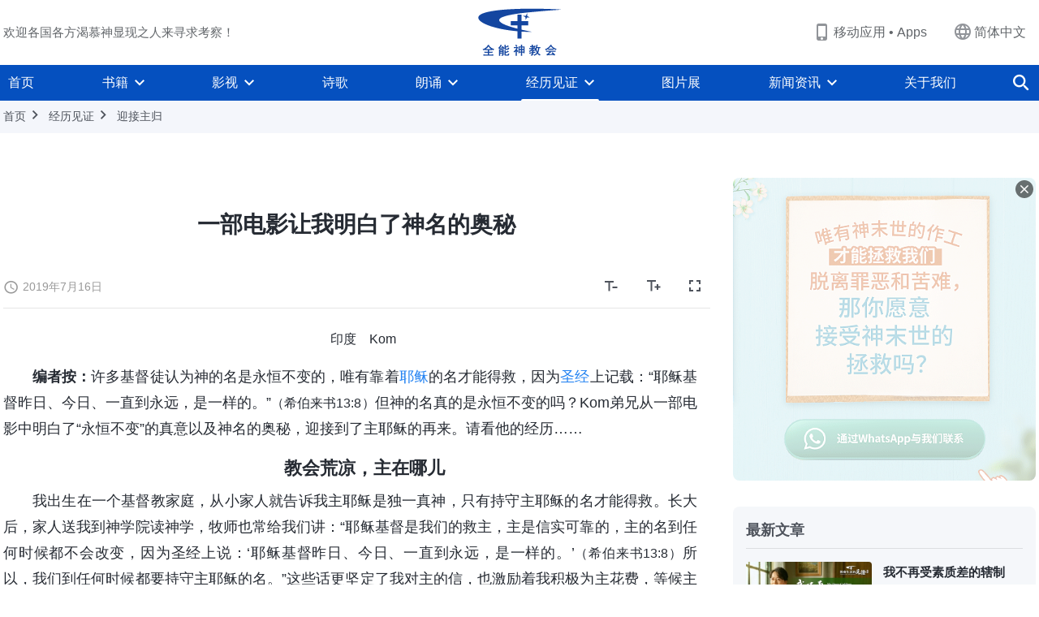

--- FILE ---
content_type: text/html; charset=UTF-8
request_url: https://www.hidden-advent.org/experiences/the-mystery-of-God-s-name.html
body_size: 31383
content:
<!DOCTYPE html>
<html dir="ltr" lang="zh-CN" prefix="og: https://ogp.me/ns#">
<head>
    
    <meta charset="UTF-8">
    <meta name="viewport" content="width=device-width, initial-scale=1.0, maximum-scale=1.0, user-scalable=no">
    <meta name="google-site-verification" content="_aLVGG6qhW4J40DZgHAuJuHgf8sRAC7g5CWs9fCNo7A"/>
    <link rel="profile" href="https://gmpg.org/xfn/11">
        <link rel="alternate" href="https://www.godfootsteps.org" hreflang="zh-tw" title="全能神教會"/>
        <link rel="alternate" href="https://www.hidden-advent.org" hreflang="zh-cn" title="全能神教会"/>
        <link rel="alternate" href="https://ar.godfootsteps.org" hreflang="ar" title="كنيسة الله القدير"/>
        <link rel="alternate" href="https://bg.godfootsteps.org" hreflang="bg" title="Църквата на Всемогъщия Бог"/>
        <link rel="alternate" href="https://bn.godfootsteps.org" hreflang="bn" title="সর্বশক্তিমান ঈশ্বরের গির্জা"/>
        <link rel="alternate" href="https://de.godfootsteps.org" hreflang="de" title="Die Kirche des Allmächtigen Gottes"/>
        <link rel="alternate" href="https://el.godfootsteps.org" hreflang="el" title="Εκκλησία του Παντοδύναμου Θεού"/>
        <link rel="alternate" href="https://en.godfootsteps.org" hreflang="en" title="The Church of Almighty God"/>
        <link rel="alternate" href="https://es.godfootsteps.org" hreflang="es" title="Iglesia de Dios Todopoderoso"/>
        <link rel="alternate" href="https://fr.godfootsteps.org" hreflang="fr" title="L'Église de Dieu Tout-Puissant"/>
        <link rel="alternate" href="https://he.godfootsteps.org" hreflang="he" title="כנסיית האל הכול יכול"/>
        <link rel="alternate" href="https://hi.godfootsteps.org" hreflang="hi" title="सर्वशक्तिमान परमेश्वर की कलीसिया"/>
        <link rel="alternate" href="https://hmn.godfootsteps.org" hreflang="hmn" title="Pawg Ntseeg Ntawm Vajtswv Tus Uas Muaj Hwj Chim Loj Kawg Nkaus"/>
        <link rel="alternate" href="https://hr.godfootsteps.org" hreflang="hr" title="Crkva Svemogućeg Boga"/>
        <link rel="alternate" href="https://hu.godfootsteps.org" hreflang="hu" title="Mindenható Isten Egyháza"/>
        <link rel="alternate" href="https://id.godfootsteps.org" hreflang="id" title="Gereja Tuhan Yang Mahakuasa"/>
        <link rel="alternate" href="https://it.godfootsteps.org" hreflang="it" title="La Chiesa di Dio Onnipotente"/>
        <link rel="alternate" href="https://jp.godfootsteps.org" hreflang="ja" title="全能神教会"/>
        <link rel="alternate" href="https://km.godfootsteps.org" hreflang="km" title="ពួកជំនុំនៃព្រះដ៏មានគ្រប់ព្រះចេស្ដា"/>
        <link rel="alternate" href="https://kr.godfootsteps.org" hreflang="kr" title="전능하신 하나님 교회"/>
        <link rel="alternate" href="https://lo.godfootsteps.org" hreflang="lo" title="ຄຣິສຕະຈັກຂອງພຣະເຈົ້າອົງຊົງລິດທານຸພາບສູງສຸດ"/>
        <link rel="alternate" href="https://ml.godfootsteps.org" hreflang="ml" title="സര്‍വശക്തനായ ദൈവത്തിന്റെ സഭ"/>
        <link rel="alternate" href="https://mn.godfootsteps.org" hreflang="mn" title="Төгс Хүчит Бурханы Чуулган"/>
        <link rel="alternate" href="https://my.godfootsteps.org" hreflang="my" title="အနန္တတန်ခိုးရှင် ဘုရားသခင်၏အသင်းတော်"/>
        <link rel="alternate" href="https://ne.godfootsteps.org" hreflang="ne" title="सर्वशक्तिमान्‌ परमेश्‍वरको मण्डली"/>
        <link rel="alternate" href="https://nl.godfootsteps.org" hreflang="nl" title="De Kerk van Almachtige God"/>
        <link rel="alternate" href="https://pa.godfootsteps.org" hreflang="pa" title="ਸਰਬਸ਼ਕਤੀਮਾਨ ਪਰਮੇਸ਼ੁਰ ਦੀ ਕਲੀਸਿਯਾ"/>
        <link rel="alternate" href="https://pl.godfootsteps.org" hreflang="pl" title="Kościół Boga Wszechmogącego"/>
        <link rel="alternate" href="https://pt.godfootsteps.org" hreflang="pt" title="Igreja de Deus Todo-Poderoso"/>
        <link rel="alternate" href="https://ro.godfootsteps.org" hreflang="ro" title="Biserica lui Dumnezeu Atotputernic"/>
        <link rel="alternate" href="https://ru.godfootsteps.org" hreflang="ru" title="Церковь Всемогущего Бога"/>
        <link rel="alternate" href="https://sk.godfootsteps.org" hreflang="sk" title="Cirkev Všemohúceho Boha"/>
        <link rel="alternate" href="https://sr.godfootsteps.org" hreflang="sr" title="Crkva Svemogućeg Boga"/>
        <link rel="alternate" href="https://sv.godfootsteps.org" hreflang="sv" title="Allsmäktige Guds Kyrka"/>
        <link rel="alternate" href="https://sw.godfootsteps.org" hreflang="sw" title="Kanisa la Mwenyezi Mungu"/>
        <link rel="alternate" href="https://ta.godfootsteps.org" hreflang="ta" title="சர்வவல்லமையுள்ள தேவனுடைய திருச்சபை"/>
        <link rel="alternate" href="https://th.godfootsteps.org" hreflang="th" title="คริสตจักรแห่งพระเจ้าผู้ทรงมหิทธิฤทธิ์"/>
        <link rel="alternate" href="https://tl.godfootsteps.org" hreflang="tl" title="Ang Iglesia ng Makapangyarihang Diyos"/>
        <link rel="alternate" href="https://uk.godfootsteps.org" hreflang="uk" title="Церква Всемогутнього Бога"/>
        <link rel="alternate" href="https://ur.godfootsteps.org" hreflang="ur" title="قادر مطلق خدا کی کلیسیا"/>
        <link rel="alternate" href="https://vi.godfootsteps.org" hreflang="vi" title="Hội Thánh Đức Chúa Trời Toàn Năng"/>
        <link rel="alternate" href="https://zu.godfootsteps.org" hreflang="zu" title="IBandla LikaNkulunkulu USomandla"/>
        <meta http-equiv="x-dns-prefetch-control" content="on">
    <link rel="preconnect" href="//i.ytimg.com" crossorigin>
    <link rel="preconnect" href="//www.googletagmanager.com" crossorigin>
    <link rel="preconnect" href="//static.kingdomsalvation.org" crossorigin>
    <link rel="dns-prefetch" href="//i.ytimg.com">
    <link rel="dns-prefetch" href="//www.googletagmanager.com">
    <link rel="dns-prefetch" href="//static.kingdomsalvation.org">
    <link rel="apple-touch-icon" sizes="180x180" href="https://static.kingdomsalvation.org/cdn/images/website-icon/official/apple-touch-icon.png">
    <link rel="icon" type="image/png" sizes="32x32" href="https://static.kingdomsalvation.org/cdn/images/website-icon/official/favicon-32x32.png">
    <link rel="icon" type="image/png" sizes="16x16" href="https://static.kingdomsalvation.org/cdn/images/website-icon/official/favicon-16x16.png">

    
		<!-- All in One SEO 4.6.2 - aioseo.com -->
		<title>一部电影让我明白了神名的奥秘 | 全能神教会</title>
		<meta name="description" content="印度 Kom 编者按：许多基督徒认为神的名是永恒不变的，唯有靠着耶稣的名才能得救，因为圣经上记载：“耶稣基督昨" />
		<meta name="robots" content="max-image-preview:large" />
		<meta name="msvalidate.01" content="D470DE017DADCA1D16939AC698E65441" />
		<link rel="canonical" href="https://www.hidden-advent.org/experiences/the-mystery-of-God-s-name.html" />
		<meta name="generator" content="All in One SEO (AIOSEO) 4.6.2" />
		<meta property="og:locale" content="zh_CN" />
		<meta property="og:site_name" content="全能神教会" />
		<meta property="og:type" content="article" />
		<meta property="og:title" content="一部电影让我明白了神名的奥秘 | 全能神教会" />
		<meta property="og:description" content="印度 Kom 编者按：许多基督徒认为神的名是永恒不变的，唯有靠着耶稣的名才能得救，因为圣经上记载：“耶稣基督昨" />
		<meta property="og:url" content="https://www.hidden-advent.org/experiences/the-mystery-of-God-s-name.html" />
		<meta property="og:image" content="https://www.hidden-advent.org/wp-content/uploads/2019/07/關于神名的問答-特色圖.jpg?v=250625" />
		<meta property="og:image:secure_url" content="https://www.hidden-advent.org/wp-content/uploads/2019/07/關于神名的問答-特色圖.jpg?v=250625" />
		<meta name="twitter:card" content="summary_large_image" />
		<meta name="twitter:title" content="一部电影让我明白了神名的奥秘 | 全能神教会" />
		<meta name="twitter:description" content="印度 Kom 编者按：许多基督徒认为神的名是永恒不变的，唯有靠着耶稣的名才能得救，因为圣经上记载：“耶稣基督昨" />
		<meta name="twitter:image" content="https://www.hidden-advent.org/wp-content/uploads/2019/07/關于神名的問答-特色圖.jpg" />
		<meta name="google" content="nositelinkssearchbox" />
		<script type="application/ld+json" class="aioseo-schema">
			{"@context":"https:\/\/schema.org","@graph":[{"@type":"BreadcrumbList","@id":"https:\/\/www.hidden-advent.org\/experiences\/the-mystery-of-God-s-name.html#breadcrumblist","itemListElement":[{"@type":"ListItem","@id":"https:\/\/www.hidden-advent.org\/#listItem","position":1,"name":"\u4e3b\u9801","item":"https:\/\/www.hidden-advent.org\/","nextItem":"https:\/\/www.hidden-advent.org\/experiences\/the-mystery-of-God-s-name.html#listItem"},{"@type":"ListItem","@id":"https:\/\/www.hidden-advent.org\/experiences\/the-mystery-of-God-s-name.html#listItem","position":2,"name":"\u4e00\u90e8\u7535\u5f71\u8ba9\u6211\u660e\u767d\u4e86\u795e\u540d\u7684\u5965\u79d8","previousItem":"https:\/\/www.hidden-advent.org\/#listItem"}]},{"@type":"Organization","@id":"https:\/\/www.hidden-advent.org\/#organization","name":"\u5168\u80fd\u795e\u6559\u4f1a","url":"https:\/\/www.hidden-advent.org\/"},{"@type":"WebPage","@id":"https:\/\/www.hidden-advent.org\/experiences\/the-mystery-of-God-s-name.html#webpage","url":"https:\/\/www.hidden-advent.org\/experiences\/the-mystery-of-God-s-name.html","name":"\u4e00\u90e8\u7535\u5f71\u8ba9\u6211\u660e\u767d\u4e86\u795e\u540d\u7684\u5965\u79d8 | \u5168\u80fd\u795e\u6559\u4f1a","description":"\u5370\u5ea6 Kom \u7f16\u8005\u6309\uff1a\u8bb8\u591a\u57fa\u7763\u5f92\u8ba4\u4e3a\u795e\u7684\u540d\u662f\u6c38\u6052\u4e0d\u53d8\u7684\uff0c\u552f\u6709\u9760\u7740\u8036\u7a23\u7684\u540d\u624d\u80fd\u5f97\u6551\uff0c\u56e0\u4e3a\u5723\u7ecf\u4e0a\u8bb0\u8f7d\uff1a\u201c\u8036\u7a23\u57fa\u7763\u6628","inLanguage":"zh-CN","isPartOf":{"@id":"https:\/\/www.hidden-advent.org\/#website"},"breadcrumb":{"@id":"https:\/\/www.hidden-advent.org\/experiences\/the-mystery-of-God-s-name.html#breadcrumblist"},"image":{"@type":"ImageObject","url":"https:\/\/www.hidden-advent.org\/wp-content\/uploads\/2019\/07\/\u95dc\u4e8e\u795e\u540d\u7684\u554f\u7b54-\u7279\u8272\u5716.jpg","@id":"https:\/\/www.hidden-advent.org\/experiences\/the-mystery-of-God-s-name.html\/#mainImage","width":1000,"height":563,"caption":"\u95dc\u4e8e\u795e\u540d"},"primaryImageOfPage":{"@id":"https:\/\/www.hidden-advent.org\/experiences\/the-mystery-of-God-s-name.html#mainImage"},"datePublished":"2019-07-16T17:38:30+08:00","dateModified":"2024-06-22T16:53:19+08:00"},{"@type":"WebSite","@id":"https:\/\/www.hidden-advent.org\/#website","url":"https:\/\/www.hidden-advent.org\/","name":"\u5168\u80fd\u795e\u6559\u4f1a","inLanguage":"zh-CN","publisher":{"@id":"https:\/\/www.hidden-advent.org\/#organization"}}]}
		</script>
		<!-- All in One SEO -->

<style id='jetpack-sharing-buttons-style-inline-css' type='text/css'>
.jetpack-sharing-buttons__services-list{display:flex;flex-direction:row;flex-wrap:wrap;gap:0;list-style-type:none;margin:5px;padding:0}.jetpack-sharing-buttons__services-list.has-small-icon-size{font-size:12px}.jetpack-sharing-buttons__services-list.has-normal-icon-size{font-size:16px}.jetpack-sharing-buttons__services-list.has-large-icon-size{font-size:24px}.jetpack-sharing-buttons__services-list.has-huge-icon-size{font-size:36px}@media print{.jetpack-sharing-buttons__services-list{display:none!important}}ul.jetpack-sharing-buttons__services-list.has-background{padding:1.25em 2.375em}
</style>
<style id='classic-theme-styles-inline-css' type='text/css'>
/*! This file is auto-generated */
.wp-block-button__link{color:#fff;background-color:#32373c;border-radius:9999px;box-shadow:none;text-decoration:none;padding:calc(.667em + 2px) calc(1.333em + 2px);font-size:1.125em}.wp-block-file__button{background:#32373c;color:#fff;text-decoration:none}
</style>
<style id='global-styles-inline-css' type='text/css'>
body{--wp--preset--color--black: #000000;--wp--preset--color--cyan-bluish-gray: #abb8c3;--wp--preset--color--white: #ffffff;--wp--preset--color--pale-pink: #f78da7;--wp--preset--color--vivid-red: #cf2e2e;--wp--preset--color--luminous-vivid-orange: #ff6900;--wp--preset--color--luminous-vivid-amber: #fcb900;--wp--preset--color--light-green-cyan: #7bdcb5;--wp--preset--color--vivid-green-cyan: #00d084;--wp--preset--color--pale-cyan-blue: #8ed1fc;--wp--preset--color--vivid-cyan-blue: #0693e3;--wp--preset--color--vivid-purple: #9b51e0;--wp--preset--gradient--vivid-cyan-blue-to-vivid-purple: linear-gradient(135deg,rgba(6,147,227,1) 0%,rgb(155,81,224) 100%);--wp--preset--gradient--light-green-cyan-to-vivid-green-cyan: linear-gradient(135deg,rgb(122,220,180) 0%,rgb(0,208,130) 100%);--wp--preset--gradient--luminous-vivid-amber-to-luminous-vivid-orange: linear-gradient(135deg,rgba(252,185,0,1) 0%,rgba(255,105,0,1) 100%);--wp--preset--gradient--luminous-vivid-orange-to-vivid-red: linear-gradient(135deg,rgba(255,105,0,1) 0%,rgb(207,46,46) 100%);--wp--preset--gradient--very-light-gray-to-cyan-bluish-gray: linear-gradient(135deg,rgb(238,238,238) 0%,rgb(169,184,195) 100%);--wp--preset--gradient--cool-to-warm-spectrum: linear-gradient(135deg,rgb(74,234,220) 0%,rgb(151,120,209) 20%,rgb(207,42,186) 40%,rgb(238,44,130) 60%,rgb(251,105,98) 80%,rgb(254,248,76) 100%);--wp--preset--gradient--blush-light-purple: linear-gradient(135deg,rgb(255,206,236) 0%,rgb(152,150,240) 100%);--wp--preset--gradient--blush-bordeaux: linear-gradient(135deg,rgb(254,205,165) 0%,rgb(254,45,45) 50%,rgb(107,0,62) 100%);--wp--preset--gradient--luminous-dusk: linear-gradient(135deg,rgb(255,203,112) 0%,rgb(199,81,192) 50%,rgb(65,88,208) 100%);--wp--preset--gradient--pale-ocean: linear-gradient(135deg,rgb(255,245,203) 0%,rgb(182,227,212) 50%,rgb(51,167,181) 100%);--wp--preset--gradient--electric-grass: linear-gradient(135deg,rgb(202,248,128) 0%,rgb(113,206,126) 100%);--wp--preset--gradient--midnight: linear-gradient(135deg,rgb(2,3,129) 0%,rgb(40,116,252) 100%);--wp--preset--font-size--small: 13px;--wp--preset--font-size--medium: 20px;--wp--preset--font-size--large: 36px;--wp--preset--font-size--x-large: 42px;--wp--preset--spacing--20: 0.44rem;--wp--preset--spacing--30: 0.67rem;--wp--preset--spacing--40: 1rem;--wp--preset--spacing--50: 1.5rem;--wp--preset--spacing--60: 2.25rem;--wp--preset--spacing--70: 3.38rem;--wp--preset--spacing--80: 5.06rem;--wp--preset--shadow--natural: 6px 6px 9px rgba(0, 0, 0, 0.2);--wp--preset--shadow--deep: 12px 12px 50px rgba(0, 0, 0, 0.4);--wp--preset--shadow--sharp: 6px 6px 0px rgba(0, 0, 0, 0.2);--wp--preset--shadow--outlined: 6px 6px 0px -3px rgba(255, 255, 255, 1), 6px 6px rgba(0, 0, 0, 1);--wp--preset--shadow--crisp: 6px 6px 0px rgba(0, 0, 0, 1);}:where(.is-layout-flex){gap: 0.5em;}:where(.is-layout-grid){gap: 0.5em;}body .is-layout-flow > .alignleft{float: left;margin-inline-start: 0;margin-inline-end: 2em;}body .is-layout-flow > .alignright{float: right;margin-inline-start: 2em;margin-inline-end: 0;}body .is-layout-flow > .aligncenter{margin-left: auto !important;margin-right: auto !important;}body .is-layout-constrained > .alignleft{float: left;margin-inline-start: 0;margin-inline-end: 2em;}body .is-layout-constrained > .alignright{float: right;margin-inline-start: 2em;margin-inline-end: 0;}body .is-layout-constrained > .aligncenter{margin-left: auto !important;margin-right: auto !important;}body .is-layout-constrained > :where(:not(.alignleft):not(.alignright):not(.alignfull)){max-width: var(--wp--style--global--content-size);margin-left: auto !important;margin-right: auto !important;}body .is-layout-constrained > .alignwide{max-width: var(--wp--style--global--wide-size);}body .is-layout-flex{display: flex;}body .is-layout-flex{flex-wrap: wrap;align-items: center;}body .is-layout-flex > *{margin: 0;}body .is-layout-grid{display: grid;}body .is-layout-grid > *{margin: 0;}:where(.wp-block-columns.is-layout-flex){gap: 2em;}:where(.wp-block-columns.is-layout-grid){gap: 2em;}:where(.wp-block-post-template.is-layout-flex){gap: 1.25em;}:where(.wp-block-post-template.is-layout-grid){gap: 1.25em;}.has-black-color{color: var(--wp--preset--color--black) !important;}.has-cyan-bluish-gray-color{color: var(--wp--preset--color--cyan-bluish-gray) !important;}.has-white-color{color: var(--wp--preset--color--white) !important;}.has-pale-pink-color{color: var(--wp--preset--color--pale-pink) !important;}.has-vivid-red-color{color: var(--wp--preset--color--vivid-red) !important;}.has-luminous-vivid-orange-color{color: var(--wp--preset--color--luminous-vivid-orange) !important;}.has-luminous-vivid-amber-color{color: var(--wp--preset--color--luminous-vivid-amber) !important;}.has-light-green-cyan-color{color: var(--wp--preset--color--light-green-cyan) !important;}.has-vivid-green-cyan-color{color: var(--wp--preset--color--vivid-green-cyan) !important;}.has-pale-cyan-blue-color{color: var(--wp--preset--color--pale-cyan-blue) !important;}.has-vivid-cyan-blue-color{color: var(--wp--preset--color--vivid-cyan-blue) !important;}.has-vivid-purple-color{color: var(--wp--preset--color--vivid-purple) !important;}.has-black-background-color{background-color: var(--wp--preset--color--black) !important;}.has-cyan-bluish-gray-background-color{background-color: var(--wp--preset--color--cyan-bluish-gray) !important;}.has-white-background-color{background-color: var(--wp--preset--color--white) !important;}.has-pale-pink-background-color{background-color: var(--wp--preset--color--pale-pink) !important;}.has-vivid-red-background-color{background-color: var(--wp--preset--color--vivid-red) !important;}.has-luminous-vivid-orange-background-color{background-color: var(--wp--preset--color--luminous-vivid-orange) !important;}.has-luminous-vivid-amber-background-color{background-color: var(--wp--preset--color--luminous-vivid-amber) !important;}.has-light-green-cyan-background-color{background-color: var(--wp--preset--color--light-green-cyan) !important;}.has-vivid-green-cyan-background-color{background-color: var(--wp--preset--color--vivid-green-cyan) !important;}.has-pale-cyan-blue-background-color{background-color: var(--wp--preset--color--pale-cyan-blue) !important;}.has-vivid-cyan-blue-background-color{background-color: var(--wp--preset--color--vivid-cyan-blue) !important;}.has-vivid-purple-background-color{background-color: var(--wp--preset--color--vivid-purple) !important;}.has-black-border-color{border-color: var(--wp--preset--color--black) !important;}.has-cyan-bluish-gray-border-color{border-color: var(--wp--preset--color--cyan-bluish-gray) !important;}.has-white-border-color{border-color: var(--wp--preset--color--white) !important;}.has-pale-pink-border-color{border-color: var(--wp--preset--color--pale-pink) !important;}.has-vivid-red-border-color{border-color: var(--wp--preset--color--vivid-red) !important;}.has-luminous-vivid-orange-border-color{border-color: var(--wp--preset--color--luminous-vivid-orange) !important;}.has-luminous-vivid-amber-border-color{border-color: var(--wp--preset--color--luminous-vivid-amber) !important;}.has-light-green-cyan-border-color{border-color: var(--wp--preset--color--light-green-cyan) !important;}.has-vivid-green-cyan-border-color{border-color: var(--wp--preset--color--vivid-green-cyan) !important;}.has-pale-cyan-blue-border-color{border-color: var(--wp--preset--color--pale-cyan-blue) !important;}.has-vivid-cyan-blue-border-color{border-color: var(--wp--preset--color--vivid-cyan-blue) !important;}.has-vivid-purple-border-color{border-color: var(--wp--preset--color--vivid-purple) !important;}.has-vivid-cyan-blue-to-vivid-purple-gradient-background{background: var(--wp--preset--gradient--vivid-cyan-blue-to-vivid-purple) !important;}.has-light-green-cyan-to-vivid-green-cyan-gradient-background{background: var(--wp--preset--gradient--light-green-cyan-to-vivid-green-cyan) !important;}.has-luminous-vivid-amber-to-luminous-vivid-orange-gradient-background{background: var(--wp--preset--gradient--luminous-vivid-amber-to-luminous-vivid-orange) !important;}.has-luminous-vivid-orange-to-vivid-red-gradient-background{background: var(--wp--preset--gradient--luminous-vivid-orange-to-vivid-red) !important;}.has-very-light-gray-to-cyan-bluish-gray-gradient-background{background: var(--wp--preset--gradient--very-light-gray-to-cyan-bluish-gray) !important;}.has-cool-to-warm-spectrum-gradient-background{background: var(--wp--preset--gradient--cool-to-warm-spectrum) !important;}.has-blush-light-purple-gradient-background{background: var(--wp--preset--gradient--blush-light-purple) !important;}.has-blush-bordeaux-gradient-background{background: var(--wp--preset--gradient--blush-bordeaux) !important;}.has-luminous-dusk-gradient-background{background: var(--wp--preset--gradient--luminous-dusk) !important;}.has-pale-ocean-gradient-background{background: var(--wp--preset--gradient--pale-ocean) !important;}.has-electric-grass-gradient-background{background: var(--wp--preset--gradient--electric-grass) !important;}.has-midnight-gradient-background{background: var(--wp--preset--gradient--midnight) !important;}.has-small-font-size{font-size: var(--wp--preset--font-size--small) !important;}.has-medium-font-size{font-size: var(--wp--preset--font-size--medium) !important;}.has-large-font-size{font-size: var(--wp--preset--font-size--large) !important;}.has-x-large-font-size{font-size: var(--wp--preset--font-size--x-large) !important;}
.wp-block-navigation a:where(:not(.wp-element-button)){color: inherit;}
:where(.wp-block-post-template.is-layout-flex){gap: 1.25em;}:where(.wp-block-post-template.is-layout-grid){gap: 1.25em;}
:where(.wp-block-columns.is-layout-flex){gap: 2em;}:where(.wp-block-columns.is-layout-grid){gap: 2em;}
.wp-block-pullquote{font-size: 1.5em;line-height: 1.6;}
</style>

<!-- <meta name="GmediaGallery" version="1.22.0/1.8.0" license="" /> -->
<script type="application/ld+json">
        [{
            "@context": "http://schema.org",
            "@type": "WebSite",
            "name": "全能神教会",
            "url": "https://www.hidden-advent.org"
        }]
        </script>
<script>
        window.$g2_config = {
            site_lang:"zh_CN",
            site_type:"official",
            is_cn:true,
            is_latin:false,
            is_rtl:false,
            media_url:"https://static.kingdomsalvation.org",
            s_footnotes:"脚注",
            template_name:"page-gospel-reader",
            videoPlatform:"YouTube",
            facebook_user_name:"kingdomsalvation.org",
            host_name:"https://www.hidden-advent.org",
            comments_platform:"jetpack",
        }
        </script>
  <script type="text/javascript">
    function getBrowserInfo() {
      var Sys = {};
      var ua = navigator.userAgent.toLowerCase();
      var re = /(rv:|msie|edge|firefox|chrome|opera|version).*?([\d.]+)/;
      var m = ua.match(re);
      Sys.browser = m[1].replace(/version/, "'safari");
      Sys.ver = m[2];
      return Sys;
    }

    function versionInfo() {
      document.documentElement.setAttribute('versionOld', 'true');
      document.write('<style type="text/css" id="BrowVer">html[versionOld]{display:none;}</style>');
    }
    var sys = getBrowserInfo();
    switch (sys.browser) {
      case 'chrome':
        parseInt(sys.ver) <= 60 && versionInfo();
        break;
      case 'firefox':
        parseInt(sys.ver) <= 50 && versionInfo();
        break;
      case 'safari':
        parseInt(sys.ver) <= 10 && versionInfo();
        break;
        //  IE
      case 'rv':
      case 'msie':
        parseInt(sys.ver) <= 10 && versionInfo();
        break;
      case 'opera':
        parseInt(sys.ver) <= 10 && versionInfo();
        break;
      default:
        ''
        break;
    }
  </script>
        <link rel="stylesheet" type="text/css" href="https://static.kingdomsalvation.org/cdn/v3/official/framework/css/framework.min.css?v=250625">
        <link rel="stylesheet" type="text/css" href="https://static.kingdomsalvation.org/cdn/v3/common/header/header.min.css?v=250625">
                <link rel="stylesheet" type="text/css" href="https://static.kingdomsalvation.org/cdn/v3/common/footer/footer.min.css?v=250625" media="print" onload="this.media='all'">
                <link rel="stylesheet" href="https://static.kingdomsalvation.org/cdn/v3/common/call-action-guild/call-action-guild.min.css?v=250625" media="print" onload="this.media='all'">
<link rel="stylesheet" type="text/css" href="https://static.kingdomsalvation.org/cdn/v3/common/page-testimonies-reader/page-testimonies-reader.min.css?v=250625">
<script type="text/javascript">
/* <![CDATA[ */
var gospelAjax = {"ajaxurl":"https:\/\/www.hidden-advent.org\/wp-admin\/admin-ajax.php","security":"a417d79777"};
/* ]]> */
</script>
    <style>@font-face{font-family:icomoon;src:url('https://static.kingdomsalvation.org/cdn/v3/sources/fonts/official/fonts/icomoon.woff?v=250625') format('woff');font-weight: normal;font-style:normal;font-display:swap}[class*=" icon-"],[class^=icon-]{font-family:icomoon!important;speak:never;font-style:normal;font-weight:400;font-variant:normal;text-transform:none;line-height:1;-webkit-font-smoothing:antialiased;-moz-osx-font-smoothing:grayscale}.icon-videos-list:before{content:"\e945";color:#fff;}.icon-content-copy:before{content:"\e942";color:#666}.icon-widgets:before{content:"\e943";color:#666}.icon-filter-list:before{content:"\e944"}.icon-youtube .path1:before{content:"\e940";color:#fff}.icon-youtube .path2:before{content:"\e941";margin-left:-1.421875em;color:#000}.icon-chatonline .path1:before{content:"\e93d";color:#8ad686}.icon-chatonline .path2:before{content:"\e93e";margin-left:-1.23046875em;color:#fff}.icon-chatonline .path3:before{content:"\e93f";margin-left:-1.23046875em;color:#4db748}.icon-chat-icon .path1:before{content:"\e903";color:none;opacity:.85}.icon-chat-icon .path2:before{content:"\e904";margin-left:-1em;color:#000;opacity:.85}.icon-chat-icon .path3:before{content:"\e93b";margin-left:-1em;color:#fff;opacity:.85}.icon-close:before{content:"\e922"}.icon-cached:before{content:"\e93c"}.icon-lrc:before{content:"\e902"}.icon-send:before{content:"\e901"}.icon-volume-off:before{content:"\e93a"}.icon-play-arrow-filled:before{content:"\e900"}.icon-repeat-one:before{content:"\e938"}.icon-copy-link:before{content:"\e905"}.icon-communication-list:before{content:"\e906"}.icon-font-setting:before{content:"\e907"}.icon-font-add:before{content:"\e908"}.icon-font-cut:before{content:"\e909"}.icon-shuffle:before{content:"\e90a"}.icon-repeat:before{content:"\e90b"}.icon-share:before{content:"\e90c"}.icon-list-download:before{content:"\e90d"}.icon-text-rotate-vertical:before{content:"\e90e"}.icon-movie:before{content:"\e90f"}.icon-line-movie:before{content:"\e910"}.icon-forum:before{content:"\e911"}.icon-audio:before{content:"\e912"}.icon-books:before{content:"\e913"}.icon-search:before{content:"\e914"}.icon-headset:before{content:"\e915"}.icon-volume-mute:before{content:"\e916"}.icon-expand-more:before{content:"\e917"}.icon-expand-less:before{content:"\e918"}.icon-fullscreen-exit:before{content:"\e919"}.icon-fullscreen:before{content:"\e91a"}.icon-videocam:before{content:"\e91b"}.icon-play-arrow-outline:before{content:"\e91c"}.icon-cloud-download:before{content:"\e91d"}.icon-tune:before{content:"\e91e"}.icon-palette:before{content:"\e91f"}.icon-more-vert:before{content:"\e920"}.icon-menu:before{content:"\e921"}.icon-cancel:before{content:"\e923"}.icon-arrow-drop-down:before{content:"\e924"}.icon-arrow-back:before{content:"\e925"}.icon-navigate-next:before{content:"\e926"}.icon-navigate-before:before{content:"\e927"}.icon-phone-iphone:before{content:"\e928"}.icon-format-list-bulleted:before{content:"\e929"}.icon-mail-outline:before{content:"\e92a"}.icon-call:before{content:"\e92b"}.icon-playlist-play:before{content:"\e92c"}.icon-volume-up:before{content:"\e92d"}.icon-play-circle-outline:before{content:"\e92e"}.icon-pause-circle-outline:before{content:"\e92f"}.icon-skip-previous:before{content:"\e930"}.icon-skip-next:before{content:"\e931"}.icon-playlist-add:before{content:"\e932"}.icon-high-quality:before{content:"\e933"}.icon-language:before{content:"\e934"}.icon-list:before{content:"\e935"}.icon-history:before{content:"\e936"}.icon-view-list:before{content:"\e937"}.icon-view-module:before{content:"\e939"}</style>
    <style id="customCss"></style>

    <!-- Google Tag Manager -->
    <script>
        (function(w,d,s,l,i){
            w[l]=w[l]||[];
            w[l].push({'gtm.start':new Date().getTime(),event:'gtm.js'});
            var f=d.getElementsByTagName(s)[0],j=d.createElement(s),dl=l != 'dataLayer'?'&l='+l:'';
            j.async=true;j.src='https://www.googletagmanager.com/gtm.js?id='+i+dl;
            f.parentNode.insertBefore(j, f);
        })
        (window, document, 'script', 'dataLayer', 'GTM-P5C3B3B');
    </script>
    <!-- End Google Tag Manager -->
</head>
<body class=" experiences-template-default single single-experiences postid-145003" site_type="official" template_name="page-gospel-reader">
<!-- Google Tag Manager (noscript) -->
<noscript>
    <iframe src="https://www.googletagmanager.com/ns.html?id=GTM-P5C3B3B" height="0" width="0" style="display:none;visibility:hidden"></iframe>
</noscript>
<!-- End Google Tag Manager (noscript) -->
<div class="head-commercial-wrap d-xl-none" data-showType="image_gif" data-fixed="false" data-loop="yes" widgetId="commercial_whole_device_top">
    <a class="recom-item messenger-payload"  href="https://shurl.me/whatsapp-zhongwen" data-android="" data-ios=""
        data-tab-img="https://www.hidden-advent.org/wp-content/uploads/2023/08/唯有神末世的作工才能拯救我们脱离罪恶和苦难-TAB-1536×190.gif" data-mb-img="https://www.hidden-advent.org/wp-content/uploads/2023/08/唯有神末世的作工才能拯救我们脱离罪恶和苦难-MB-750×150.gif" data-adname="神的拯救"
        data-title="神的拯救" tabIndex="0" linkType="page_link" target="_blank" data-ref="TOP-AD"></a>
</div><header id="header">
    <div class="container head">
        <p class="d-none d-xl-block">欢迎各国各方渴慕神显现之人来寻求考察！</p>
        <button id="sidenav-btn" data-target="mobile-slide-out" class="d-xl-none btn btn-icon"><i class="icon-menu"></i>
        </button>
        <a href="https://www.hidden-advent.org" class="logo" title="全能神教会">
            <img src="https://www.hidden-advent.org/wp-content/uploads/2023/09/zh-logo.svg" alt="全能神教会" title="全能神教会">
            <h1>全能神教会</h1>
        </a>
        <div class="head-right">
            <a href="javascript:;" id="apps-trigger-btn" class="mobile-app">
                <i class="icon-phone-iphone"></i>移动应用 • Apps</a>
            <button class="language"><i class="icon-language"></i>简体中文</button>
            <button class="mb-search-show-btn d-xl-none btn btn-icon"><i class="icon-search"></i></button>
        </div>
    </div>
    <nav id="navbar" class="d-none d-xl-block">
        <div class="container nav-box-navigation">
			<ul id="nav-menu" class="menu"><li class="menu-item menu-item-type-post_type"><a href="https://www.hidden-advent.org/">首页</a></li>
<li class="menu-item menu-item-type-post_type menu-item-has-children"><a href="https://www.hidden-advent.org/books.html">书籍</a><button class="btn icon-expand-more"></button>
<ul class="sub-menu">
	<li class="menu-item"><a href="/books/utterances-of-christ.html">末世基督的发表系列</a></li>
	<li class="menu-item"><a href="/books/gospel-books.html">福音书籍系列</a></li>
	<li class="menu-item"><a href="/books/books-on-life-entry.html">生命读物系列</a></li>
	<li class="menu-item"><a href="/books/books-of-testimonies.html">经历见证系列</a></li>
</ul>
</li>
<li class="menu-item menu-item-type-post_type menu-item-has-children"><a href="https://www.hidden-advent.org/videos.html">影视</a><button class="btn icon-expand-more"></button>
<ul class="sub-menu">
	<li class="menu-item menu-item-has-children"><a href="#">全能神话语朗诵系列</a><button class="btn icon-expand-more"></button>
	<ul class="sub-menu">
		<li class="menu-item"><a href="/video-category/readings-of-Almighty-God-s-words.html">话・卷一《神的显现与作工》朗诵系列</a></li>
		<li class="menu-item"><a href="/video-category/the-way-to-know-God.html">话・卷二《关于认识神》朗诵系列</a></li>
		<li class="menu-item"><a href="/video-category/records-of-talks-of-Christ-of-the-last-days.html">话・卷三《末世基督座谈纪要》朗诵系列</a></li>
		<li class="menu-item"><a href="https://www.hidden-advent.org/video-category/video-exposing-antichrists.html">话・卷四《揭示敌基督》朗诵系列</a></li>
		<li class="menu-item"><a href="/video-category/video-responsibilities-of-leaders-and-workers.html">话・卷五《带领工人的职责》朗诵系列</a></li>
		<li class="menu-item"><a href="/video-category/video-on-the-pursuit-of-the-truth.html">话・卷六《关于追求真理》朗诵系列</a></li>
		<li class="menu-item"><a href="/video-category/video-on-the-pursuit-of-the-truth-2.html">话・卷七《关于追求真理》朗诵系列</a></li>
	</ul>
</li>
	<li class="menu-item"><a href="/video-category/essential-words-from-Almighty-God.html">全能神经典话语</a></li>
	<li class="menu-item"><a href="/video-category/daily-words-of-God.html">每日神话朗诵系列</a></li>
	<li class="menu-item"><a href="/video-category/gospel-movies.html">福音见证电影系列</a></li>
	<li class="menu-item"><a href="/video-category/persecution-experience-movies.html">宗教迫害电影系列</a></li>
	<li class="menu-item"><a href="/video-category/experience-testimonies.html">教会生活见证系列</a></li>
	<li class="menu-item"><a href="/video-category/life-experience-testimonies.html">生命经历见证电影</a></li>
	<li class="menu-item"><a href="/video-category/sermons-seeking-true-faith.html">讲道系列—信仰求真</a></li>
	<li class="menu-item"><a href="/video-category/kingdom-mv.html">诗歌MV系列</a></li>
	<li class="menu-item"><a href="/video-category/kingdom-songs-of-praise.html">舞蹈合唱视频系列</a></li>
	<li class="menu-item"><a href="/video-category/choir.html">合唱团视频系列</a></li>
	<li class="menu-item"><a href="/video-category/the-life-of-the-church-artistic-series.html">教会生活综艺节目系列</a></li>
	<li class="menu-item"><a href="/video-category/hymn-collections.html">诗歌合辑</a></li>
	<li class="menu-item"><a href="/video-category/disclosure-of-the-true-facts.html">真相揭秘系列</a></li>
	<li class="menu-item"><a href="/video-category/the-collection-of-wonderful-film-clips.html">电影精彩片段系列</a></li>
	<li class="menu-item menu-item-has-children"><a href="/video-category/feature-pages.html">影视专题</a><button class="btn icon-expand-more"></button>
	<ul class="sub-menu">
		<li class="menu-item"><a href="/video-category/choir-pages.html">合唱专题</a></li>
		<li class="menu-item"><a href="/video-category/gospel-movie-pages.html">电影专题</a></li>
	</ul>
</li>
</ul>
</li>
<li class="menu-item menu-item-type-post_type"><a href="https://www.hidden-advent.org/songs.html">诗歌</a></li>
<li class="menu-item menu-item-type-post_type menu-item-has-children"><a href="https://www.hidden-advent.org/recital.html">朗诵</a><button class="btn icon-expand-more"></button>
<ul class="sub-menu">
	<li class="menu-item"><a href="/readings-knowing-God.html">每日神话-认识神系列</a></li>
	<li class="menu-item menu-item-has-children"><a href="/readings-a-christian-life.html">每日神话-基督徒的生活</a><button class="btn icon-expand-more"></button>
	<ul class="sub-menu">
		<li class="menu-item"><a href="/the-three-stages-of-work.html">三步作工系列</a></li>
		<li class="menu-item"><a href="/God-s-appearance-and-work.html">神显现作工系列</a></li>
		<li class="menu-item"><a href="/judgment-in-the-last-days.html">末世审判系列</a></li>
		<li class="menu-item"><a href="/the-incarnation.html">道成肉身系列</a></li>
		<li class="menu-item"><a href="/knowing-God-s-work.html">认识神作工系列</a></li>
		<li class="menu-item"><a href="/God-s-disposition-and-what-He-has-and-is.html">神的性情与所有所是系列</a></li>
		<li class="menu-item"><a href="/mysteries-about-the-bible.html">圣经奥秘系列</a></li>
		<li class="menu-item"><a href="/exposing-religious-notions.html">揭示宗教观念系列</a></li>
		<li class="menu-item"><a href="/exposing-mankind-s-corruption.html">揭示人类败坏系列</a></li>
		<li class="menu-item"><a href="/entry-into-life.html">生命进入系列</a></li>
		<li class="menu-item"><a href="/destinations-and-outcomes.html">归宿结局系列</a></li>
	</ul>
</li>
	<li class="menu-item menu-item-has-children"><a href="/readings-of-essential-words-from-Almighty-God.html">全能神经典话语朗诵</a><button class="btn icon-expand-more"></button>
	<ul class="sub-menu">
		<li class="menu-item"><a href="/readings-God-s-three-stages-of-work-for-saving-mankind.html">神拯救人类三步作工的话语</a></li>
		<li class="menu-item"><a href="/readings-God-s-work-of-judgment-in-the-last-days.html">神末世审判工作的话语</a></li>
		<li class="menu-item"><a href="/readings-God-s-appearance-and-work.html">见证神显现作工的话语</a></li>
		<li class="menu-item"><a href="/readings-diclosing-the-mysteries-of-God-s-incarnation.html">揭示道成肉身奥秘的话语</a></li>
		<li class="menu-item"><a href="/readings-relationship-between-each-stage-of-God-s-work-and-God-s-name.html">神每步作工与神名关系的话语</a></li>
		<li class="menu-item"><a href="/readings-on-the-bible.html">关于《圣经》的说法的话语</a></li>
		<li class="menu-item"><a href="/readings-God-s-disposition-and-what-He-has-and-is.html">关于神的性情与所有所是的话语</a></li>
		<li class="menu-item"><a href="/readings-knowing-God-s-work.html">认识神作工的话语</a></li>
		<li class="menu-item"><a href="/readings-revealing-how-satan-corrupts-mankind.html">揭示神作工与人作工区别的话语</a></li>
		<li class="menu-item"><a href="/readings-entering-into-the-reality-of-truth.html">信神怎样进入真理实际的话语</a></li>
		<li class="menu-item"><a href="/readings-on-knowing-God.html">关于认识神的话语</a></li>
		<li class="menu-item"><a href="/readings-constitution-administrative-decrees-and-commandments-of-age-of-kingdom.html">关于国度时代宪法、行政及诫命的话语</a></li>
		<li class="menu-item"><a href="/readings-God-s-requirements-exhortations-consolations-and-warnings.html">神对人的要求与劝勉、安慰、警戒的话语</a></li>
		<li class="menu-item"><a href="/readings-God-s-standards-for-defining-mans-outcome.html">神定规人结局的标准与各类人结局的话语</a></li>
		<li class="menu-item"><a href="/readings-beauty-of-kingdom-mankinds-destination-and-God-s-promises-and-blessings.html">预言国度美景、人类归宿与神应许祝福的话语</a></li>
	</ul>
</li>
	<li class="menu-item menu-item-type-post_type"><a href="https://www.hidden-advent.org/recital-god-word-selected-passages.html">话・卷一《神的显现与作工》（选篇）</a></li>
	<li class="menu-item menu-item-type-post_type"><a href="https://www.hidden-advent.org/readings-on-knowing-God-selections.html">话・卷二《关于认识神》（全篇）</a></li>
	<li class="menu-item menu-item-type-post_type"><a href="https://www.hidden-advent.org/readings-records-of-talks-of-Christ-of-the-last-days.html">话・卷三《末世基督座谈纪要》（全篇）</a></li>
	<li class="menu-item menu-item-type-post_type"><a href="https://www.hidden-advent.org/audio-exposing-antichrists.html">话・卷四《揭示敌基督》（全篇）</a></li>
	<li class="menu-item menu-item-type-post_type"><a href="https://www.hidden-advent.org/audio-responsibilities-of-leaders-and-workers.html">话・卷五《带领工人的职责》（全篇）</a></li>
	<li class="menu-item menu-item-type-post_type"><a href="https://www.hidden-advent.org/reading-on-the-pursuit-of-the-truth.html">话・卷六《关于追求真理》（全篇）</a></li>
	<li class="menu-item menu-item-type-post_type"><a href="https://www.hidden-advent.org/reading-on-the-pursuit-of-the-truth-2.html">话・卷七《关于追求真理》（全篇）</a></li>
</ul>
</li>
<li class="menu-item menu-item-type-post_type menu-item-has-children"><a href="https://www.hidden-advent.org/experiences.html">经历见证</a><button class="btn icon-expand-more"></button>
<ul class="sub-menu">
	<li class="menu-item menu-item-has-children"><a href="/experiences-categories/testimonies-of-life-experiences.html">生命经历见证</a><button class="btn icon-expand-more"></button>
	<ul class="sub-menu">
		<li class="menu-item"><a href="/experiences-categories/resolving-arrogance-self-righteousness.html">解决狂妄自是</a></li>
		<li class="menu-item"><a href="/experiences-categories/resolving-selfishness-and-baseness.html">解决自私卑鄙</a></li>
		<li class="menu-item"><a href="/experiences-categories/resolving-perfunctoriness.html">解决应付糊弄</a></li>
		<li class="menu-item"><a href="/experiences-categories/resolving-deceit-and-trickery.html">解决诡诈欺骗</a></li>
		<li class="menu-item"><a href="/experiences-categories/resolving-pursuit-of-status.html">解决追求地位</a></li>
		<li class="menu-item"><a href="/experiences-categories/resolving-guardedness-and-misunderstanding.html">解决防备误解</a></li>
		<li class="menu-item"><a href="/experiences-categories/resolving-hypocrisy-and-pretense.html">解决假冒伪装</a></li>
		<li class="menu-item"><a href="/experiences-categories/resolving-intent-to-gain-blessings.html">解决得福存心</a></li>
		<li class="menu-item"><a href="/experiences-categories/resolving-traditional-notions.html">解决传统观念</a></li>
		<li class="menu-item"><a href="/experiences-categories/resolving-people-pleaser-mentality.html">解决老好人</a></li>
		<li class="menu-item"><a href="/experiences-categories/other-1.html">其他</a></li>
	</ul>
</li>
	<li class="menu-item"><a href="/experiences-categories/overcomers.html">经历迫害的见证</a></li>
	<li class="menu-item menu-item-has-children"><a href="/experiences-categories/testimonies-of-returning-to-god.html">归向神的见证</a><button class="btn icon-expand-more"></button>
	<ul class="sub-menu">
		<li class="menu-item"><a href="/experiences-categories/welcoming-the-lords-return.html">迎接主归</a></li>
		<li class="menu-item"><a href="/experiences-categories/spiritual-battles.html">属灵争战</a></li>
	</ul>
</li>
	<li class="menu-item"><a href="https://www.hidden-advent.org/experiences-categories/sermon-articles.html">讲道文章</a></li>
	<li class="menu-item menu-item-has-children"><a href="/experiences-categories/soul-harbor.html">信仰与人生</a><button class="btn icon-expand-more"></button>
	<ul class="sub-menu">
		<li class="menu-item"><a href="/experiences-categories/family-marriage.html">婚姻家庭</a></li>
		<li class="menu-item"><a href="/experiences-categories/relating-to-children.html">对待子女</a></li>
		<li class="menu-item"><a href="/experiences-categories/relating-to-parents.html">对待父母</a></li>
		<li class="menu-item"><a href="https://www.hidden-advent.org/experiences-categories/career.html">职场工作</a></li>
		<li class="menu-item"><a href="/experiences-categories/other.html">其他</a></li>
	</ul>
</li>
</ul>
</li>
<li class="menu-item"><a href="/special-topic/picture-exhibition/">图片展</a></li>
<li class="menu-item menu-item-type-post_type menu-item-has-children"><a href="https://www.hidden-advent.org/news.html">新闻资讯</a><button class="btn icon-expand-more"></button>
<ul class="sub-menu">
	<li class="menu-item"><a href="/news-categories/church-news.html">教会新闻</a></li>
	<li class="menu-item"><a href="https://www.hidden-advent.org/news-categories/facts-of-ccp-persecution-of-christians.html">中共暴政镇压迫害基督徒实况</a></li>
	<li class="menu-item"><a href="/news-categories/special-focus.html">特别关注</a></li>
	<li class="menu-item"><a href="/news-categories/interviews-comments.html">访谈评论</a></li>
	<li class="menu-item"><a href="/persecution-categories/exposing-the-evil-truth.html">揭露中共抵挡神的邪恶真相</a></li>
	<li class="menu-item"><a href="/persecution-categories/comprehensive-report.html">中共政府迫害全能神教会基督徒典型案例</a></li>
</ul>
</li>
<li class="menu-item menu-item-type-post_type"><a href="https://www.hidden-advent.org/about-us.html">关于我们</a></li>
</ul>            <button class="nav-search-btn"><i class="icon-search"></i><i class="icon-close"></i></button>
        </div>
        <section class="pc-search-wrapper">
            <form action="https://www.hidden-advent.org" method="get">
                <div class="search-box">
                    <meta content="https://www.hidden-advent.org/?s={s}">
                    <div class="search-input">
                        <i class="icon-search"></i>
                        <input type="search" class="sinput form-control" autocomplete="off" placeholder="搜索..." name="s">
                        <button class="clear-btn d-none"><i class="icon-close"></i></button>
                        <button class="category-btn"><span>分类</span><i class="icon-expand-more d-none d-md-block"></i><i class="icon-filter-list d-md-none"></i></button>
                    </div>
                    <button type="submit" class="search-btn btn">搜索</button>
                </div>
            </form>
        </section>
    </nav>
</header>
<div id="mobile-slide-out" class="sidenav">
    <div class="sidenav-wrapper">
        <div class="sidenav-head">
            <button class="btn btn-icon sidenav-close"><i class="icon-close"></i></button>
        </div>
        <div class="sidenav-content">
            <a href="javascript:;" id="mobile-sidenav-apps">移动应用 • Apps <i class="icon-expand-more"></i></a>
        </div>
    </div>
</div>
<div id="lang-wrapper" class="modal">
    <div class="modal-dialog">
        <div class="modal-box modal-content">
            <button class="focus sidenav-close"><i class="icon-navigate-before"></i>返回            </button>
            <div class="modal-header"><p>选择语言</p>
                <button class="btn btn-icon modal-header-close"><i class="icon-close"></i></button>
            </div>
            <div class="modal-body-content">
                <div class="lang-content d-flex">
											                        <a  href="https://www.godfootsteps.org" title="全能神教會" data-content="繁體中文">全能神教會</a>
											                        <a class="active" href="https://www.hidden-advent.org" title="全能神教会" data-content="简体中文">全能神教会</a>
											                        <a  href="https://ar.godfootsteps.org" title="كنيسة الله القدير" data-content="العربية">كنيسة الله القدير</a>
											                        <a  href="https://bg.godfootsteps.org" title="Църквата на Всемогъщия Бог" data-content="Български">Църквата на Всемогъщия Бог</a>
											                        <a  href="https://bn.godfootsteps.org" title="সর্বশক্তিমান ঈশ্বরের গির্জা" data-content="বাংলা">সর্বশক্তিমান ঈশ্বরের গির্জা</a>
											                        <a  href="https://de.godfootsteps.org" title="Die Kirche des Allmächtigen Gottes" data-content="Deutsch">Die Kirche des Allmächtigen Gottes</a>
											                        <a  href="https://el.godfootsteps.org" title="Εκκλησία του Παντοδύναμου Θεού" data-content="Ελληνικά">Εκκλησία του Παντοδύναμου Θεού</a>
											                        <a  href="https://en.godfootsteps.org" title="The Church of Almighty God" data-content="English">The Church of Almighty God</a>
											                        <a  href="https://es.godfootsteps.org" title="Iglesia de Dios Todopoderoso" data-content="Español">Iglesia de Dios Todopoderoso</a>
											                        <a  href="https://fr.godfootsteps.org" title="L'Église de Dieu Tout-Puissant" data-content="Français">L'Église de Dieu Tout-Puissant</a>
											                        <a  href="https://he.godfootsteps.org" title="כנסיית האל הכול יכול" data-content="עברית">כנסיית האל הכול יכול</a>
											                        <a  href="https://hi.godfootsteps.org" title="सर्वशक्तिमान परमेश्वर की कलीसिया" data-content="हिन्दी">सर्वशक्तिमान परमेश्वर की कलीसिया</a>
											                        <a  href="https://hmn.godfootsteps.org" title="Pawg Ntseeg Ntawm Vajtswv Tus Uas Muaj Hwj Chim Loj Kawg Nkaus" data-content="Hmoob">Pawg Ntseeg Ntawm Vajtswv Tus Uas Muaj Hwj Chim Loj Kawg Nkaus</a>
											                        <a  href="https://hr.godfootsteps.org" title="Crkva Svemogućeg Boga" data-content="Hrvatski">Crkva Svemogućeg Boga</a>
											                        <a  href="https://hu.godfootsteps.org" title="Mindenható Isten Egyháza" data-content="Magyar">Mindenható Isten Egyháza</a>
											                        <a  href="https://id.godfootsteps.org" title="Gereja Tuhan Yang Mahakuasa" data-content="Indonesia">Gereja Tuhan Yang Mahakuasa</a>
											                        <a  href="https://it.godfootsteps.org" title="La Chiesa di Dio Onnipotente" data-content="Italiano">La Chiesa di Dio Onnipotente</a>
											                        <a  href="https://jp.godfootsteps.org" title="全能神教会" data-content="日本語">全能神教会</a>
											                        <a  href="https://km.godfootsteps.org" title="ពួកជំនុំនៃព្រះដ៏មានគ្រប់ព្រះចេស្ដា" data-content="ភាសាខ្មែរ">ពួកជំនុំនៃព្រះដ៏មានគ្រប់ព្រះចេស្ដា</a>
											                        <a  href="https://kr.godfootsteps.org" title="전능하신 하나님 교회" data-content="한국어">전능하신 하나님 교회</a>
											                        <a  href="https://lo.godfootsteps.org" title="ຄຣິສຕະຈັກຂອງພຣະເຈົ້າອົງຊົງລິດທານຸພາບສູງສຸດ" data-content="ລາວ">ຄຣິສຕະຈັກຂອງພຣະເຈົ້າອົງຊົງລິດທານຸພາບສູງສຸດ</a>
											                        <a  href="https://ml.godfootsteps.org" title="സര്‍വശക്തനായ ദൈവത്തിന്റെ സഭ" data-content="മലയാളം">സര്‍വശക്തനായ ദൈവത്തിന്റെ സഭ</a>
											                        <a  href="https://mn.godfootsteps.org" title="Төгс Хүчит Бурханы Чуулган" data-content="Монгол">Төгс Хүчит Бурханы Чуулган</a>
											                        <a  href="https://my.godfootsteps.org" title="အနန္တတန်ခိုးရှင် ဘုရားသခင်၏အသင်းတော်" data-content="မြန်မာဘာသာ">အနန္တတန်ခိုးရှင် ဘုရားသခင်၏အသင်းတော်</a>
											                        <a  href="https://ne.godfootsteps.org" title="सर्वशक्तिमान्‌ परमेश्‍वरको मण्डली" data-content="नेपाली">सर्वशक्तिमान्‌ परमेश्‍वरको मण्डली</a>
											                        <a  href="https://nl.godfootsteps.org" title="De Kerk van Almachtige God" data-content="Nederlands">De Kerk van Almachtige God</a>
											                        <a  href="https://pa.godfootsteps.org" title="ਸਰਬਸ਼ਕਤੀਮਾਨ ਪਰਮੇਸ਼ੁਰ ਦੀ ਕਲੀਸਿਯਾ" data-content="ਪੰਜਾਬੀ">ਸਰਬਸ਼ਕਤੀਮਾਨ ਪਰਮੇਸ਼ੁਰ ਦੀ ਕਲੀਸਿਯਾ</a>
											                        <a  href="https://pl.godfootsteps.org" title="Kościół Boga Wszechmogącego" data-content="Polski">Kościół Boga Wszechmogącego</a>
											                        <a  href="https://pt.godfootsteps.org" title="Igreja de Deus Todo-Poderoso" data-content="Português">Igreja de Deus Todo-Poderoso</a>
											                        <a  href="https://ro.godfootsteps.org" title="Biserica lui Dumnezeu Atotputernic" data-content="Română">Biserica lui Dumnezeu Atotputernic</a>
											                        <a  href="https://ru.godfootsteps.org" title="Церковь Всемогущего Бога" data-content="Русский">Церковь Всемогущего Бога</a>
											                        <a  href="https://sk.godfootsteps.org" title="Cirkev Všemohúceho Boha" data-content="Slovenčina">Cirkev Všemohúceho Boha</a>
											                        <a  href="https://sr.godfootsteps.org" title="Crkva Svemogućeg Boga" data-content="Srpski">Crkva Svemogućeg Boga</a>
											                        <a  href="https://sv.godfootsteps.org" title="Allsmäktige Guds Kyrka" data-content="Svenska">Allsmäktige Guds Kyrka</a>
											                        <a  href="https://sw.godfootsteps.org" title="Kanisa la Mwenyezi Mungu" data-content="Kiswahili">Kanisa la Mwenyezi Mungu</a>
											                        <a  href="https://ta.godfootsteps.org" title="சர்வவல்லமையுள்ள தேவனுடைய திருச்சபை" data-content="தமிழ்">சர்வவல்லமையுள்ள தேவனுடைய திருச்சபை</a>
											                        <a  href="https://th.godfootsteps.org" title="คริสตจักรแห่งพระเจ้าผู้ทรงมหิทธิฤทธิ์" data-content="ไทย">คริสตจักรแห่งพระเจ้าผู้ทรงมหิทธิฤทธิ์</a>
											                        <a  href="https://tl.godfootsteps.org" title="Ang Iglesia ng Makapangyarihang Diyos" data-content="Filipino">Ang Iglesia ng Makapangyarihang Diyos</a>
											                        <a  href="https://uk.godfootsteps.org" title="Церква Всемогутнього Бога" data-content="Українська">Церква Всемогутнього Бога</a>
											                        <a  href="https://ur.godfootsteps.org" title="قادر مطلق خدا کی کلیسیا" data-content="اردو">قادر مطلق خدا کی کلیسیا</a>
											                        <a  href="https://vi.godfootsteps.org" title="Hội Thánh Đức Chúa Trời Toàn Năng" data-content="Tiếng Việt">Hội Thánh Đức Chúa Trời Toàn Năng</a>
											                        <a  href="https://zu.godfootsteps.org" title="IBandla LikaNkulunkulu USomandla" data-content="IsiZulu">IBandla LikaNkulunkulu USomandla</a>
					                </div>
            </div>
        </div>
    </div>
</div>

<div class="custom-s-select" style="display:none;">
    <input id="select-cat-type" type="hidden" name="cats" value="all">
    <div class="select-box nano">
        <ul class="s-books-cats nano-content">
			                <li class="cats-item">
                    <input type="checkbox" class="gospel-checkbox" id="tbw-s" data-cat="tbw">
                    <label for="tbw-s">末世基督的发表系列</label>
                    <ul class="cats-options">
						                            <li>
                                <input type="checkbox" class="gospel-checkbox" id="c216-s" data-cat="c216">
                                <label for="c216-s">话・卷一《神的显现与作工》</label>
                            </li>
						                            <li>
                                <input type="checkbox" class="gospel-checkbox" id="c1667-s" data-cat="c1667">
                                <label for="c1667-s">话・卷二《关于认识神》</label>
                            </li>
						                            <li>
                                <input type="checkbox" class="gospel-checkbox" id="c1675-s" data-cat="c1675">
                                <label for="c1675-s">话・卷三《末世基督座谈纪要》</label>
                            </li>
						                            <li>
                                <input type="checkbox" class="gospel-checkbox" id="c1638-s" data-cat="c1638">
                                <label for="c1638-s">话・卷四《揭示敌基督》</label>
                            </li>
						                            <li>
                                <input type="checkbox" class="gospel-checkbox" id="c1704-s" data-cat="c1704">
                                <label for="c1704-s">话・卷五《带领工人的职责》</label>
                            </li>
						                            <li>
                                <input type="checkbox" class="gospel-checkbox" id="c1670-s" data-cat="c1670">
                                <label for="c1670-s">话・卷六《关于追求真理》</label>
                            </li>
						                            <li>
                                <input type="checkbox" class="gospel-checkbox" id="c1717-s" data-cat="c1717">
                                <label for="c1717-s">话・卷七《关于追求真理》</label>
                            </li>
						                            <li>
                                <input type="checkbox" class="gospel-checkbox" id="c123-s" data-cat="c123">
                                <label for="c123-s">审判从神家起首</label>
                            </li>
						                            <li>
                                <input type="checkbox" class="gospel-checkbox" id="c226-s" data-cat="c226">
                                <label for="c226-s">末世基督全能神的经典话语</label>
                            </li>
						                            <li>
                                <input type="checkbox" class="gospel-checkbox" id="c1466-s" data-cat="c1466">
                                <label for="c1466-s">每日神话</label>
                            </li>
						                    </ul>
                </li>
			                <li class="cats-item">
                    <input type="checkbox" class="gospel-checkbox" id="tbg-s" data-cat="tbg">
                    <label for="tbg-s">福音书籍系列</label>
                    <ul class="cats-options">
						                            <li>
                                <input type="checkbox" class="gospel-checkbox" id="c241-s" data-cat="c241">
                                <label for="c241-s">信神必须进入的真理实际</label>
                            </li>
						                            <li>
                                <input type="checkbox" class="gospel-checkbox" id="c1470-s" data-cat="c1470">
                                <label for="c1470-s">国度福音推广细则</label>
                            </li>
						                            <li>
                                <input type="checkbox" class="gospel-checkbox" id="c139-s" data-cat="c139">
                                <label for="c139-s">神三步作工的纪实精选</label>
                            </li>
						                            <li>
                                <input type="checkbox" class="gospel-checkbox" id="c128-s" data-cat="c128">
                                <label for="c128-s">神的羊听神的声音</label>
                            </li>
						                            <li>
                                <input type="checkbox" class="gospel-checkbox" id="c338-s" data-cat="c338">
                                <label for="c338-s">听神声音看见神显现</label>
                            </li>
						                            <li>
                                <input type="checkbox" class="gospel-checkbox" id="c975-s" data-cat="c975">
                                <label for="c975-s">国度福音经典问答</label>
                            </li>
						                            <li>
                                <input type="checkbox" class="gospel-checkbox" id="c1500-s" data-cat="c1500">
                                <label for="c1500-s">揭露解剖敌基督谬论</label>
                            </li>
						                    </ul>
                </li>
			                <li class="cats-item">
                    <input type="checkbox" class="gospel-checkbox" id="tbt-s" data-cat="tbt">
                    <label for="tbt-s">经历见证系列</label>
                    <ul class="cats-options">
						                            <li>
                                <input type="checkbox" class="gospel-checkbox" id="c1349-s" data-cat="c1349">
                                <label for="c1349-s">基督审判台前的经历见证（第一辑）</label>
                            </li>
						                            <li>
                                <input type="checkbox" class="gospel-checkbox" id="c1669-s" data-cat="c1669">
                                <label for="c1669-s">基督审判台前的经历见证（第二辑）</label>
                            </li>
						                            <li>
                                <input type="checkbox" class="gospel-checkbox" id="c1681-s" data-cat="c1681">
                                <label for="c1681-s">基督审判台前的经历见证（第三辑）</label>
                            </li>
						                            <li>
                                <input type="checkbox" class="gospel-checkbox" id="c1701-s" data-cat="c1701">
                                <label for="c1701-s">基督审判台前的经历见证（第四辑）</label>
                            </li>
						                            <li>
                                <input type="checkbox" class="gospel-checkbox" id="c1711-s" data-cat="c1711">
                                <label for="c1711-s">基督审判台前的经历见证（第五辑）</label>
                            </li>
						                            <li>
                                <input type="checkbox" class="gospel-checkbox" id="c1712-s" data-cat="c1712">
                                <label for="c1712-s">基督审判台前的经历见证（第六辑）</label>
                            </li>
						                            <li>
                                <input type="checkbox" class="gospel-checkbox" id="c1713-s" data-cat="c1713">
                                <label for="c1713-s">基督审判台前的经历见证（第七辑）</label>
                            </li>
						                            <li>
                                <input type="checkbox" class="gospel-checkbox" id="c1715-s" data-cat="c1715">
                                <label for="c1715-s">基督审判台前的经历见证（第八辑）</label>
                            </li>
						                            <li>
                                <input type="checkbox" class="gospel-checkbox" id="c1737-s" data-cat="c1737">
                                <label for="c1737-s">基督审判台前的经历见证（第九辑）</label>
                            </li>
						                            <li>
                                <input type="checkbox" class="gospel-checkbox" id="c584-s" data-cat="c584">
                                <label for="c584-s">我是如何归向全能神的</label>
                            </li>
						                            <li>
                                <input type="checkbox" class="gospel-checkbox" id="c113-s" data-cat="c113">
                                <label for="c113-s">抵挡全能神遭惩罚的典型事例</label>
                            </li>
						                    </ul>
                </li>
			                <li class="cats-item">
                    <input type="checkbox" class="gospel-checkbox" id="tbl-s" data-cat="tbl">
                    <label for="tbl-s">生命读物系列</label>
                    <ul class="cats-options">
						                            <li>
                                <input type="checkbox" class="gospel-checkbox" id="c198-s" data-cat="c198">
                                <label for="c198-s">跟随羔羊唱新歌</label>
                            </li>
						                    </ul>
                </li>
			        </ul>
    </div>
    <div class="s-btn-control">
        <button class="select-reset-btn" type="button">重置 <i class="icon-cached"></i></button>
        <button id="select-search" class="select-search-btn js-search-btn" type="submit">搜索 <i class="icon-search"></i>
        </button>
    </div>
</div>
<div id="content" class="site-content"><nav class="breadcrumbs">
  <ol class="container">
          <li class="breadcrumb-item active"><a href="https://www.hidden-advent.org">首页</a><i class="icon-navigate-next"></i></li>
          <li class="breadcrumb-item active"><a href="https://www.hidden-advent.org/experiences.html">经历见证</a><i class="icon-navigate-next"></i></li>
          <li class="breadcrumb-item active"><a href="https://www.hidden-advent.org/experiences-categories/welcoming-the-lords-return.html">迎接主归</a><i class="icon-navigate-next"></i></li>
      </ol>
</nav>
<div class="page-gospel-reader ">
  <div class="container">
    <div class="row page-gospel-reader-box-hide">
      <div class="col-12 col-xl-8 main-part">

        <div class="" id="txt-cnt">
          <h1 class="page-reader-title">一部电影让我明白了神名的奥秘</h1>
          <div class="page-reader-info">
            <div class="page-data-icon">
              <i class="icon-history"></i>
              2019年7月16日            </div>
            <div class="size-button">
              <button class="icon-font-cut" data-text="缩小"></button>
              <button class="icon-font-add" data-text="放大"></button>
              <div class="full-box">
                <button class="icon-fullscreen full" data-text="全屏"></button>
                <button class="icon-fullscreen-exit full page-reader-full-hide" data-text="退出全屏"></button>
              </div>
            </div>
          </div>
                    <div class="page-reader-main-par-box">
            <div class="page-reader-main-part">
              <div class="content-box">
                <p class="author">印度　Kom</p>
<p><b>编者按：</b>许多基督徒认为神的名是永恒不变的，唯有靠着<span class='keyword_link'><a href='https://www.hidden-advent.org/christ-expression-055.html' title="彼得认识 “耶 稣” 的过程" target='_blank'>耶稣</a></span>的名才能得救，因为<span class='keyword_link'><a href='https://www.hidden-advent.org/guidelines-for-spreading-the-kingdom-gospel-5-4.html' title="我研读圣经二十多年，发现圣经虽然是由四十多位作者写于不同的时期，但他们所写的内容没有任何的误差，这就说明神是圣经的真正作者，圣经都是出于圣灵的。" target='_blank'>圣经</a></span>上记载：“耶稣基督昨日、今日、一直到永远，是一样的。”<span class="from-inline">（希伯来书13:8）</span>但神的名真的是永恒不变的吗？Kom弟兄从一部电影中明白了“永恒不变”的真意以及神名的奥秘，迎接到了主耶稣的再来。请看他的经历……</p>
<h2>教会荒凉，主在哪儿</h2>
<p>我出生在一个基督教家庭，从小家人就告诉我主耶稣是独一真神，只有持守主耶稣的名才能得救。长大后，家人送我到神学院读神学，牧师也常给我们讲：“耶稣基督是我们的救主，主是信实可靠的，主的名到任何时候都不会改变，因为圣经上说：‘耶稣基督昨日、今日、一直到永远，是一样的。’<span class="from-inline">（希伯来书13:8）</span>所以，我们到任何时候都要持守主耶稣的名。”这些话更坚定了我对主的信，也激励着我积极为主花费，等候主来提接我们进天国。</p>
<p>2016年4月，我从神学院毕业后，被派到一个村里牧养当地信徒。但每次来聚会的信徒都少得可怜，一般只有十到十五人，而且一些信徒因得不到教会提供的物品就不再来教堂聚会了。教会负责人看到奉献款减少，不够向教会交纳款项，便向信徒放贷，当信徒不能交还利息时，财务负责人就为此与信徒争吵，导致信徒更不愿来做礼拜了。</p>
<p>为了教会复兴，我给当地的居民传主的<span class='keyword_link'><a href='https://www.hidden-advent.org/about-4.html' title="全能神国度福音在中国的扩展" target='_blank'>福音</a></span>，还对信徒进行家访，并组织他们聚会。此外，我每周还有两三次禁食<span class='keyword_link'><a href='https://www.hidden-advent.org/shenhua-262.html' title="关于祷告的实行" target='_blank'>祷告</a></span>，祈求主带领我做事工能有进展。但不管我怎么努力，信徒们还是忙于家务，只是偶尔来聚会。看到教会这么荒凉，我夜里经常不能入睡，心里很软弱，信心也越来越冷淡了。之后，我加强祷告、读经、禁食，还下载了一些福音电影看，可我还是感觉不到圣灵作工，灵里依然虚空、黑暗。痛苦中，我常向主呼求：“主啊！圣经上记着说只要我们奉你的名求，你都会赐给我们，可现在教会越来越荒凉，我奉你的名祷告，为什么感受不到你的同在呢？主啊！你在哪里呀？……”</p>
<p><img fetchpriority="high" decoding="async" class="aligncenter size-full wp-image-183754" src="https://www.kingdomsalvation.org/wp-content/uploads/KGB232H-現今宗教界普遍荒涼這預示著什麼-ZB20190611-無字幕.jpg" alt="" width="615" height="346" /></p>
<h2>一部电影带来了转机</h2>
<p>2018年8月的一天，我在YouTube上搜索到一部名为《圣经揭秘》的电影，这部电影将圣经的内幕讲解得特别清楚，我才明白圣经中不都是神的话，还有人的话，圣经里只有<span class='keyword_link'><a href='https://www.hidden-advent.org/sanbu-151.html' title="律法时代神的名称为耶和华" target='_blank'>耶和华</a></span>神的话、主耶稣的话、先知传达的话、启示录中神启示约翰的话才是神的话，而那些人的传记，主耶稣的门徒、使徒所说的话都是人的话，人的话不能与神的话相提并论。而且神的话不都在圣经里，圣经里所记载的只是神说话的冰山一角。就像约翰福音21章25节中所说：“耶稣所行的事还有许多，若是一一地都写出来，我想，所写的书就是世界也容不下了。”而且我看到电影中传福音人员读的那本书上的话太有能力、太有权柄了，使我对圣经有了新的认识，我心里很亮堂。可我想不明白的是，这些话是从哪儿来的呢？圣经里找不到呀！后来，我把这部电影下载下来又看了三遍，越看越觉得这部电影很好，里面交通的内容很符合圣经，还发现这部电影来自“东方闪电”，我不由得对“东方闪电”的电影更感兴趣了。</p>
<p>接下来，我继续搜索“东方闪电”的电影，无意间搜到一部名叫《神的名更换啦?!》的电影，我被电影的片名吸引了，便立马下载观看。当我看到一半时，听到电影中说神末世再来不叫耶稣，还要换新名，我感到非常惊讶，心想：“不，这不可能！圣经上明明说了‘耶稣基督昨日、今日、一直到永远，是一样的’<span class="from-inline">（希伯来书13:8）</span>，神的名怎么可能会变呢？两千年来，每个信主的人都是奉主耶稣的名祷告，奉主耶稣的名作工，从来没有改变过，‘东方闪电’怎么讲神的名改变了呢？”不过，我又想起之前看《圣经揭秘》那部电影时，一开始我也跟主人公冯姊妹有一样的观点，但看到最后发现电影里交通的都符合圣经，是自己持守的观点错了，我就想再往后看看，也许看到最后就明白是怎么回事了。</p>
<h2>明白“永恒不变”的真意</h2>
<p>这时，我听到电影中杨姊妹交通道：“弟兄姊妹，经上说‘耶稣基督昨日、今日、一直到永远，是一样的’<span class="from-inline">（希伯来书13:8）</span>，这是指神的实质、神的性情永恒不变说的，并不是指神的名永远不改变。我们还是来读读<span class='keyword_link'><a href='https://www.hidden-advent.org' title="首页 | 全能神教会" target='_blank'>全能神</a></span>的话吧。全能神说：‘<b>有的人说神是永恒不变的，这话也对，但是指神的性情、神的实质是永恒不变的，他的名变了、工作变了，并不能证明他的实质变了，就是说，神永远是神，这是永恒不变的。若你说神的工作永恒不变，那神六千年的经营计划能结束吗？你单知道神是永恒不变的，但神还是常新不旧的你知道吗？若他的工作是永恒不变的，他能将人类带到今天吗？他是永恒不变的为什么他已作了两个时代的工作了呢？……所以，“神是常新不旧的”这话是针对他的工作而言的，“神是永恒不变的”这话是针对神的原有的所有所是而言的。无论如何，你不能将六千年的工作定在一个点上，或套在一句死的话上，这是人的愚昧，神不像人想象得那么简单，他的工作不能停留在一个时代中，就如耶和华这个名不能永远代替神的名，神还能叫耶稣这个名来作工，这就是神的工作在不断向前发展的标志。</b>’<span class="from-inline">《话・卷一　神的显现与作工・作工异象　三》</span>‘<b>神永远是神不能变成撒但，撒但永远是撒但不能变成神。神的智慧、神的奇妙、神的公义、神的威严，这是永远不能改变的。神的实质、神的所有所是这是永远不变的，但神的工作是不断向前发展、不断进深的，因为神是常新不旧的。在每一个时代都要换一个新的名，在每一个时代神都要作新的工作，在每一个时代神要让受造之物看见他的新的心意、新的性情。</b>’<span class="from-inline">《话・卷一　神的显现与作工・作工异象　三》</span></p>
<p>从全能神的话中我们看到，神是永远不变的，这是指神的性情与实质说的，并不是指神的名说的。虽然神在拯救人类的过程中，在不同的时代作了不同的工作，取了不同的名，但神的实质永远不会改变，神永远是神。就是说，不管神的名是叫‘耶和华’还是叫‘耶稣’，神的实质没有变，始终都是一位神在作工。然而，当时犹太法利赛人并不知道神的名是随着时代的转移、工作的转变而更换的，他们认为只有耶和华是他们的神，是他们的救主，因为他们世世代代持守着‘唯有耶和华是神，除耶和华以外没有救主’这句话，结果当神改变名字，以‘耶稣’的名来作救赎工作时，他们就疯狂定罪、抵挡主耶稣，最后将主耶稣钉在十字架上，犯下滔天大罪，遭到神的惩罚。同样，末世的今天，我们如果因着神变换了工作、改变了名而否认神的实质，否认是一位神作的工作，那就是人的谬妄与无知了！因为在每个时代所取的名都太有意义，对人都是极大的拯救。”</p>
<p>看到这里，我才明白原来神的名字是可以变的，圣经上说“耶稣基督昨日、今日、一直到永远，是一样的”是指神的实质、神的性情不变，并不是指神的名、神的工作不变，而且神的名是随着工作的需要而改变的。我原先只是从经文的字面意思上去领受，认为神的名不会改变，现在看来这只是我的想象啊！想想当时法利赛人就是认为耶和华是他们的神，“耶和华”的名永远不会改变，所以当主耶稣来作工时，他们就认为只要不叫弥赛亚就不是神，还肆意抵挡、定罪主耶稣，最终失去了主的救恩。不行，我得先放下自己的看法，认真听听电影里是怎么交通的，免得跟法利赛人一样凭想象抵挡了主。</p>
<h2>神取名的意义</h2>
<p>接下来，电影中的主人公王华又提了一个问题：“那每个时代神的名都有什么意义？”我心想：“这个问题问得好，我对这方面也不明白，刚刚他们交通说神在每个时代取名都有意义，对人都是极大的拯救，那神的名到底有什么意义呢？”</p>
<p>电影中的冯姊妹微笑着答道：“王姊妹，你提的这个问题很关键，对我们认识神很有帮助。今天全能神已经把问题的答案告诉了我们，全能神说：‘<b>“耶和华”这名是在以色列当中作工我所取的名，其原意就是能怜悯人、能咒诅人又能带领人生活的以色列人（即神的选民）的神，是大有能力、满有智慧的神。“耶稣”本是以马内利，原意是满有慈爱、满有怜悯的救赎人的赎罪祭，他是作恩典时代工作的，是代表恩典时代的，只能代表经营计划当中的一部分工作。……耶稣这个名是为着恩典时代的人能够重生得救而有的，也是为了救赎整个人类而固有的名。所以“耶稣”这个名是代表救赎工作的，也是代表恩典时代的，“耶和华”这个名是为着律法下的以色列民而固有的名。每一个时代每一步作工，我的名都有代表意义，不是无根无据的，就是每一个名都代表一个时代。“耶和华”代表律法时代，是以色列人对他们所敬拜的神的尊称；“耶稣”是代表恩典时代，是恩典时代所有的被救赎之人的神的名。人若在末世仍然盼望救主耶稣降临，而且还是带着他在犹太的形像降临，那么整个六千年的经营计划就停留在救赎时代，再不能向前推移，而且永远不会有末世来到，也不会结束时代。因为“耶稣救主”只是救赎人类、拯救人类的，我取“耶稣”这个名只是为了恩典时代所有的罪人而有的，并不是为了结束整个人类而有的名。</b>’<span class="from-inline">《话・卷一　神的显现与作工・“救主”早已驾着“白云”重归》</span></p>
<p><img decoding="async" src="https://www.kingdomsalvation.org/wp-content/uploads/2020/12/關于神名的問答-特色圖.jpg" alt="關于神名" width="1000" height="563" class="aligncenter size-full wp-image-223569" /></p>
<p>从全能神的话里我们明白了神在每个时代所取名字的意义。律法时代，神取名为‘耶和华’，这个名代表了神在本时代向人发表的威严、烈怒、咒诅、怜悯的性情。从此，神以‘耶和华’这名开始了律法时代的工作，颁布律法诫命，正式带领初生的人类在地上生活，要求人严格遵守律法，学会敬拜神，尊神为大，谁如果遵守耶和华的律法，就有神的祝福、恩典伴随，谁若触犯律法就会被石头砸死或被天火烧死。所以，律法下的以色列人都恪守律法，尊耶和华的名为圣，在耶和华神的带领下生活了几千年，直到律法时代的工作结束。到了律法时代末期，因着人越来越败坏，罪恶越来越多，已经无法守住律法，人都面临着因触犯律法随时被惩罚的危险，所以，神又以‘耶稣’这个名作了一步救赎的工作，开辟了恩典时代，结束了律法时代，发表了慈爱怜悯的性情，并赐给人丰富的恩典，最后为人钉十字架，将人从撒但手里救赎出来。从此，人就开始祷告主耶稣的名，尊主耶稣的名为圣，享受神的赦罪之恩与丰富的恩典。‘耶稣’这个名是为着恩典时代之人重生得救而固有的名，其原意就是满有慈爱怜悯的救赎人的赎罪祭。所以‘耶稣’这个名代表神作的救赎工作，也代表神慈爱怜悯的性情。弟兄姊妹，我们从神以往的两步作工中就可以看到，神在每个时代所取的名都有代表意义，都代表神本时代的工作以及所发表的性情。在恩典时代，主来的时候若不叫‘耶稣’而叫‘耶和华’，那神的工作就停留在律法时代，败坏人类就得不着神的救赎，最后必然会因触犯律法而被定罪、惩罚。同样，末世神来如果还叫‘耶稣’的话，那败坏人类只能得着罪得赦免的救恩，就永远不能达到圣洁进入神的国。因为被耶稣救赎回来的人虽然罪得到了赦免，但人里面的罪性依然存在，还能常常犯罪，并没有被神完全得着。所以，神为了把人彻底从罪中拯救出来，如今神在耶稣作工的基础上又作了一步彻底洁净人、拯救人的工作，随之神的名又要改变。”</p>
<p>听完交通后，我心想：“原来神取名都是有意义的，一个名代表一个时代，时代变了，工作不一样了，神的名也随之改变了。‘耶和华’是神在律法时代取的名，代表神威严、烈怒、咒诅、怜悯的性情。‘耶稣’是神在恩典时代取的名，代表的是神怜悯、慈爱的性情。末世神还要来作洁净、拯救人的工作，工作改变了，神的名也要改变。没想到神的名有这么多的奥秘。”我越看越有兴趣，就继续往下看。</p>
<h2>启示录预言神有新名</h2>
<p>接下来，冯姊妹交通说末世神的名叫“全能神”，并查考了启示录1章8节：“主神说：‘<b>我是阿拉法，我是俄梅戛</b>（阿拉法、俄梅戛乃希腊字母首末二字），<b>是昔在、今在、以后永在的全能者。</b>’”启示录11章16至17节：“<b>在神面前，坐在自己位上的二十四位长老，就面伏于地，敬拜神，说：‘昔在、今在的主神——全能者啊，我们感谢你！因你执掌大权作王了。’</b>”还有启示录4章8节、16章7节、19章6节等多处经文都预言了神在末世的新名叫“全能者”，也就是全能神。我边听边赶紧翻阅圣经求证，果然这些经文都提到“全能者”这个名。我把这些经文反复看了几遍，心里一惊：“原来圣经上早已清楚地提到神在末世的名字，而且启示录中四活物昼夜不停地赞美神说：‘<b>圣哉！圣哉！圣哉！主神是昔在、今在、以后永在的全能者。</b>’<span class="from-inline">（启示录4:8）</span>他们赞美的就是全能神的名呀！除此之外，还有许多章节也都提到了‘全能者’这个名，末世神取名为‘全能神’，这完全符合启示录预言啊！唉，信主这些年我看了这么多遍圣经，怎么都没发现这些奥秘呢！”</p>
<p>我继续播放电影，看到电影里传福音人员说道：“弟兄姊妹，神是智慧的神，神作每件事都特别有意义，‘全能神’这名也完全代表了神末世要作的工作以及要发表的性情。如果不是神亲自把这奥秘揭示出来，我们人类无论研读圣经多少年也不会知道的。我们一起来看看全能神的话吧。全能神说：‘<b>神在整个经营中作的工作都一清二楚，恩典时代是恩典时代，末世是末世，哪个时代都有明显的区别，因为每个时代都有他代表时代的工作。要作末世的工作务必得带着焚烧、审判、刑罚、烈怒、毁灭来结束时代。一说末世就是末了的时代，末了还不是要结束时代吗？一说要结束时代，非得带着刑罚、审判，这样才能结束时代。……所以说，在律法时代耶和华是神的名，在恩典时代耶稣这个名代表神，在末世，他的名是全能的神，就是全能者，他以他的能力来带领人、<span class='keyword_link'><a href='https://www.hidden-advent.org/getting-started-0015.html' title="神作征服工作的意义" target='_blank'>征服</a></span>人、得着人，到最终结束时代。</b>’<span class="from-inline">《话・卷一　神的显现与作工・作工异象　三》</span>‘<b>我曾经叫过耶和华，也曾经被人称为弥赛亚，人也曾经爱戴我叫我救主耶稣，今天我已不再是人以往所认识的耶和华和耶稣，而是在末世重归的、结束时代的神，满载着我的所有性情而且满有权柄、尊贵、荣耀地兴起在地极的神自己。人并没有接触过我，也不曾认识我，不曾知道我的性情，从创世到如今，无一人见过我，这就是末世向人显现的但又隐秘在人中间的神，活灵活现住在人的中间，如烈日，又如火焰，充满能力，满带着权柄，无一人一物不在我的话中被审判，在火的焚烧之下无一人一物不被洁净。最终，万国必因着我的话而得福，也因着我的话而被砸得粉碎，让末世所有的人都看见我是救世主的重归，我是征服全人类的全能神，也让人都看见我曾经作过人的赎罪祭，但在末世我又成了焚烧万物的烈日之火，也是显明万物的公义的日头，这是我末世的工作。之所以我取这名又带有这样的性情，就是为了让所有的人都看见我是公义的神，是烈日，也是火焰，让所有的人都敬拜我——独一真神，也让人都看见我的本来面目：并非只是以色列人的神，也并非只是救赎主，而是天上地下和沧海中的所有受造之物的神。</b>’<span class="from-inline">《话・卷一　神的显现与作工・“救主”早已驾着“白云”重归》</span></p>
<p>弟兄姊妹，神末世以‘全能神’这名开展了国度时代的审判工作，借着发表话语揭露人的败坏本性，审判人的不义，让人都在神的话语中认识自己的本性实质，看清自己被撒但败坏至深的真实面目，知道人的败坏根源，认识神公义不容触犯的性情，同时指给人性情变化的路途与方向，让人弃绝邪恶，追求<span class='keyword_link'><a href='https://www.hidden-advent.org/classic-words-136.html' title="揭示什么是真理的话语" target='_blank'>真理</a></span>，达到性情变化蒙神拯救。正因为神要作审判洁净、各从其类、赏善罚恶的工作，要将败坏的人类彻底从罪恶中拯救出来，结束他六千年拯救人类的经营计划，所以，末世神要以公义、威严、烈怒不容触犯的性情向人显现，把他的原有性情与所有所是都公布于众，以这样的性情审判刑罚全人类的败坏与不义，彻底把人从罪恶中拯救出来，恢复人类原有的圣洁。他要让人看到神不仅有创造天地万物的智慧，还有在人身上作实际工作的智慧，他不仅能创造万有，还能主宰万有，他不仅能作人的赎罪祭，还能成全变化洁净人，他是首先的，也是末后的，他的奇妙、他的作为无人能测透，所以，我们称呼神的名为‘全能神’最合适。现在圣灵的作工只维护以‘全能神’这个名为主的工作，凡祷告全能神、真实敬拜全能神的人都能获得圣灵作工，得着神丰富的生命供应与浇灌，否则就会落在黑暗中无路可行。现今所有恩典时代的教会出现了前所未有的荒凉景象：信徒信心冷淡，讲道人无道可讲，祷告神没有感动，而且越来越多的人被世界潮流引诱……根源就是没有接受全能神的名，没有跟上神的最新作工步伐。”</p>
<p>看到这里，我心里特别激动，全能神的话真是太有权柄了！特别是“<b>无一人一物不在我的话中被审判，在火的焚烧之下无一人一物不被洁净。最终，万国必因着我的话而得福，也因着我的话而被砸得粉碎</b>”这话满有神的威严公义，除了神，没有人能说出如此有权柄、有威力的话来，这就是神的声音！主耶稣真的回来了！想想之前我非常努力地事奉、家访，让信徒听神的话、去教堂做礼拜，甚至每周都禁食祷告两三次，但教会荒凉的光景始终没什么起色，包括我自己也信心冷淡，感觉不到主的同在，现在我明白了，神以“全能神”这个名作了一步审判、洁净人的新工作，而我们在教堂里信主没跟上神的新工作，就得不到圣灵的作工带领，落在了黑暗中。我们只有接受全能神的末世救恩，奉全能神的名祷告、作工，才能获得圣灵作工。</p>
<h2>接受新名迎接主重归</h2>
<p>在电影的最后，<span class='keyword_link'><a href='https://www.hidden-advent.org/about-us.html' title="关于我们 | 全能神教会" target='_blank'>全能神教会</a></span>的姊妹读了一段全能神的话：“<b>耶稣作的工作是代表耶稣这个名，是代表恩典时代，耶和华作的工作呢，是代表耶和华，也是代表律法时代，他们的作工乃是一位灵作两个不同时代的工作。……虽然叫两个不同的名，却是一位灵作两步工作，作的工作是接续下来的，因为名不同、工作内容不同，所以时代也就不同，耶和华来了是耶和华时代，耶稣来了是耶稣时代。所以说，一次来了叫一个名，代表一个时代，开辟一个新的出路，一步新的出路是一个名，这就代表神是常新不旧的，他的工作不断向前发展。……从耶和华到耶稣，从耶稣到这步所作的，三步工作贯穿下来是一部完整的经营，都是一位灵作的工作。从创世以来神一直在作工经营人类，他是初也是终，他是首先的也是末后的，他是开展时代的也是结束时代的。三步作工时代不同，地点不同，的的确确是一位灵作的，凡是将三步工作分割开来的都是抵挡神的。现在你务必得明白从第一步到现在所作的工作是一位神作的，是一位灵作的工作，毫无疑问。</b>”<span class="from-inline">《话・卷一　神的显现与作工・作工异象　三》</span>听完我更加明白了，耶和华、耶稣、全能神就是一位神，虽然神在每个时代的名字不一样，作工的内容也不同，但神都是根据我们人类的需要作的工作。我感受到只有神才能打开这些奥秘，更加从心里印证全能神就是主耶稣的再来，我接受全能神的名不是背叛主耶稣，而是跟上了羔羊的脚踪，正如启示录所说：“<b>羔羊无论往哪里去，他们都跟随他。</b>”<span class="from-inline">（启示录14:4）</span></p>
<p>之后，我联系上了全能神教会的弟兄姊妹，并过上了教会生活。通过和弟兄姊妹一起聚会交通神的话，我明白了很多真理，信主时的很多疑团都被解开了，我灵里很得供应，对神的信心也逐渐恢复了。回想以往我灵里虚空黑暗，如今我每天祷告全能神的名，读全能神的话，感到特别得开启，也能感受到圣灵的作工与带领，心里有说不出的享受和喜乐。定真神的末世作工后，我赶紧把主重归的好消息告诉给了妈妈，妈妈经过考察也接受了全能神的末世作工。后来，我又把神的福音传给了村里人，他们也都知道主已经回来了，现在有的人已经开始考察全能神的末世作工了，真是感谢神！</p>              </div>
            </div>
            <div class="arrow-box">
              <a class="link-block more hover">阅读更多</a>
            </div>
          </div>
          <div class="a2a_kit a2a_kit_size_32 a2a_default_style  a2a_vertical_style" data-a2a-title="一部电影让我明白了神名的奥秘" data-a2a-url="https://www.hidden-advent.org/experiences/the-mystery-of-God-s-name.html"><a class="a2a_button_facebook">
		                                <img class="lazy" data-src="https://static.kingdomsalvation.org/cdn/v3/sources/plateform-icons/Facebook.svg" alt="" width="100%">
	                                </a><a class="a2a_button_line">
		                                <img class="lazy" data-src="https://static.kingdomsalvation.org/cdn/v3/sources/plateform-icons/Line.svg" alt="" width="100%">
	                                </a><a class="a2a_button_whatsapp">
		                                <img class="lazy" data-src="https://static.kingdomsalvation.org/cdn/v3/sources/plateform-icons/WhatsApp.svg" alt="" width="100%">
	                                </a><a class="a2a_button_twitter">
		                                <img class="lazy" data-src="https://static.kingdomsalvation.org/cdn/v3/sources/plateform-icons/Twitter.svg" alt="" width="100%">
	                                </a><a class="a2a_dd" href="https://www.addtoany.com/share"><img class="lazy" data-src="https://static.kingdomsalvation.org/cdn/v3/sources/images/common/public/Any_ditch.svg?t=250625" width="100%" alt=""></a></div>                      <div class="page-reader-tag-box">
                              <a href="https://www.hidden-advent.org/tag/%e4%b8%bb%e8%80%b6%e7%a8%a3%e5%86%8d%e6%9d%a5" class="link-round">主耶稣再来</a>
                              <a href="https://www.hidden-advent.org/tag/%e7%a5%9e%e7%9a%84%e5%90%8d" class="link-round">神的名</a>
                          </div>
                                <div class="page-reader-pre-part">
              <span>上一篇：&nbsp;</span><a href="https://www.hidden-advent.org/experiences/who-obstructed-me-from-greeting-the-Lord.html" title="迎主途中　是谁拦阻我与主重逢">迎主途中　是谁拦阻我与主重逢</a>
            </div>
                                <div class="page-reader-next-part">
              <span>下一篇：&nbsp;</span><a href="https://www.hidden-advent.org/experiences/the-Lord-has-really-returned.html" title="这就是真道　天主真的回来了">这就是真道　天主真的回来了</a>
            </div>
          
                  <div class="call-action-wrapper">
	        <div class="call-bg lazy" data-bg="https://www.hidden-advent.org/wp-content/uploads/2022/01/WB-官网通用-畅聊广告图-J-PC-ZB20220103-.jpg"></div>
	        <div class="call-content">
		        <div class="guid-text"><p>灾难陆续降下，主再来的预言已经应验，你想迎接到主得着进天国的机会吗？诚邀渴慕主显现的你参加我们的网上聚会，帮你找到路途。点击按钮与我们联系。</p></div>
		        <div class="call-btn-box">
			        <div class="call-aims">
				        					        						        						        <a class="call-item messenger-payload WhatsApp-style js-confirm-privacy" href="https://shurl.me/whatsapp-zhongwen"
							        data-option={"showType":"modal","fullScreen":true,"storageName":"WhatsApp_White","trigger":true} data-privacy="true" data-ref="CAT" target="_blank">
							        <img class="lazy" data-src="https://static.kingdomsalvation.org/cdn/v3/sources/plateform-icons/WhatsApp_Circle.svg" alt=""><span>通过WhatsApp与我们联系</span></a>
					        						        						        <a class="call-item messenger-payload Messenger-light-style js-confirm-privacy" href="https://m.me/kingdomsalvation.tr?ref=website"
							        data-option={"showType":"modal","fullScreen":true,"storageName":"Messenger_White","trigger":true} data-privacy="true" data-ref="CAT" target="_blank">
							        <img class="lazy" data-src="https://static.kingdomsalvation.org/cdn/v3/sources/plateform-icons/Messenger_White.svg" alt=""><span>通过Messenger与我们联系</span></a>
					        				        			        </div>
		        </div>
	        </div>
        </div>

                </div>
        <div class="recommend-post-wraper ">
          

			    <div class="panel-recommon-type2">

			    <header>
			        <h2 class="rec-title">相关内容</h2>
			    </header>

            <article class="card card-recommon card-article ">
                <div class="row">
                    <div class="col-6 col-md-4">
                        <a href="https://www.hidden-advent.org/experiences/welcoming-the-lords-return-054.html">
                          <picture>
                                <source data-srcset="https://www.hidden-advent.org/wp-content/uploads-webpc/uploads/我心裡的那根刺132-ZB-WCMG-480x270.jpg.webp" type="image/webp" />
                                 <source
                                data-srcset="https://www.hidden-advent.org/wp-content/uploads/我心裡的那根刺132-ZB-WCMG-480x270.jpg"
                                type="image/jpeg"
                            />
                            <img
                                class="lazy"
                                data-src="https://www.hidden-advent.org/wp-content/uploads/我心裡的那根刺132-ZB-WCMG-480x270.jpg"
                                alt=""
                                width="100%"
                                src="#"
                            />
                            </picture>
                            <span class="attach-duration"><i class="icon-headset"></i>19:35</span>
                        </a>
                    </div>
                    <div class="col-6 col-md-8">
                        <div class="caption">
                            <a href="https://www.hidden-advent.org/experiences/welcoming-the-lords-return-054.html">
                                <h3>我终于明白了神名的奥秘（下）（有声读物）</h3>
                            </a>
                            <p class="desc">美国　Stanley于是，我在Youtube上浏览、订阅了全能神教会的网站，开始悄悄地考察全能神的末世作工。一天，我趁着上班休息的时间上网看了全能神教会的网站，我看到《“救主”早已驾着“白云”重归》这篇全能神的话中说：“‘耶和华’这名是在以色列当中作工我所取的名，其原意就是能怜…</p>
                        </div>
                    </div>
                </div>
            </article>

            <article class="card card-recommon card-article ">
                <div class="row">
                    <div class="col-6 col-md-4">
                        <a href="https://www.hidden-advent.org/experiences/welcoming-the-lords-return-058.html">
                          <picture>
                                <source data-srcset="https://www.hidden-advent.org/wp-content/uploads-webpc/uploads/2018/07/分辨真假道　喜迎主重歸-480x270.jpg.webp" type="image/webp" />
                                 <source
                                data-srcset="https://www.hidden-advent.org/wp-content/uploads/2018/07/分辨真假道　喜迎主重歸-480x270.jpg"
                                type="image/jpeg"
                            />
                            <img
                                class="lazy"
                                data-src="https://www.hidden-advent.org/wp-content/uploads/2018/07/分辨真假道　喜迎主重歸-480x270.jpg"
                                alt=""
                                width="100%"
                                src="#"
                            />
                            </picture>
                            
                        </a>
                    </div>
                    <div class="col-6 col-md-8">
                        <div class="caption">
                            <a href="https://www.hidden-advent.org/experiences/welcoming-the-lords-return-058.html">
                                <h3>分辨真假道　喜迎主重归</h3>
                            </a>
                            <p class="desc">陕西省　小孟一天，我刚吃过早饭，妈妈和姐姐就来到我家。一进门妈妈高兴地说：“二丫头，快，赶紧收拾收拾去聚会。”姐姐也说：“是啊，我和妈是特意过来叫你的，你快收拾一下咱们走。”看着她们高兴的样子，我以为是刘老牧师来了，心想：“这几年，上层同工一直都没来牧养我们教会，弟兄姊妹信心冷…</p>
                        </div>
                    </div>
                </div>
            </article>

            <article class="card card-recommon card-article ">
                <div class="row">
                    <div class="col-6 col-md-4">
                        <a href="https://www.hidden-advent.org/experiences/no-longer-trouble-about-sinning.html">
                          <picture>
                                
                                 <source
                                data-srcset="https://www.hidden-advent.org/wp-content/uploads/2019/05/一名德國基督徒的心聲-480x270.jpg"
                                type="image/jpeg"
                            />
                            <img
                                class="lazy"
                                data-src="https://www.hidden-advent.org/wp-content/uploads/2019/05/一名德國基督徒的心聲-480x270.jpg"
                                alt=""
                                width="100%"
                                src="#"
                            />
                            </picture>
                            
                        </a>
                    </div>
                    <div class="col-6 col-md-8">
                        <div class="caption">
                            <a href="https://www.hidden-advent.org/experiences/no-longer-trouble-about-sinning.html">
                                <h3>一名德国基督徒的心声：我不再为犯罪而忧虑了</h3>
                            </a>
                            <p class="desc">德国　安娜编者的话：你还在罪中痛苦挣扎吗？还因自己总是活在犯罪认罪的光景里而灰心、失望吗？我们到底该如何才能脱离罪的捆绑？阅读本篇文章，希望能给你带来帮助。罪中的哭泣2001年，我跟着妈妈信了主耶稣，不久我便参加了教会的事奉。我看到弟兄姊妹之间都能彼此相爱，亲如一家人，这使…</p>
                        </div>
                    </div>
                </div>
            </article>

            <article class="card card-recommon card-article ">
                <div class="row">
                    <div class="col-6 col-md-4">
                        <a href="https://www.hidden-advent.org/experiences/welcoming-the-lords-return-022.html">
                          <picture>
                                <source data-srcset="https://www.hidden-advent.org/wp-content/uploads-webpc/uploads/我是这样迎接到主的-1-480x270.jpg.webp" type="image/webp" />
                                 <source
                                data-srcset="https://www.hidden-advent.org/wp-content/uploads/我是这样迎接到主的-1-480x270.jpg"
                                type="image/jpeg"
                            />
                            <img
                                class="lazy"
                                data-src="https://www.hidden-advent.org/wp-content/uploads/我是这样迎接到主的-1-480x270.jpg"
                                alt=""
                                width="100%"
                                src="#"
                            />
                            </picture>
                            
                        </a>
                    </div>
                    <div class="col-6 col-md-8">
                        <div class="caption">
                            <a href="https://www.hidden-advent.org/experiences/welcoming-the-lords-return-022.html">
                                <h3>我是这样迎接到主的</h3>
                            </a>
                            <p class="desc">日本　喜悦在我六岁时，妈妈信了主耶稣，她经常带我去教堂聚会。渐渐地，我知道了人是神造的，有难处了要祷告神、依靠神，凡事感谢神。妈妈说：“神爱人，只要我们有事向神祷告交托，真心依靠神，神就给人解决难处，赐给人丰富的恩典。咱们好好信主，以后主还要来接咱们进天国呢！”听了妈妈的话，我…</p>
                        </div>
                    </div>
                </div>
            </article>
</div>
          <!-- Required values for loading comments via ajax -->
<input type="hidden" name="llc_ajax_url" id="llc_ajax_url" value="https://www.hidden-advent.org/wp-admin/admin-ajax.php"/>
<input type="hidden" name="llc_post_id" id="llc_post_id" value="145003"/>
<div id="llc_comments">
	<div style="text-align: center;">
		<div id="llc-comments-loader" style="display: none;">
			<!-- Filter to disable loader element if not needed -->
							<!-- Filter to change loader element -->
				<span class="spinner-border"></span>					</div>
		<!-- Show comments button if "On Click" option is set -->
					<!-- Filter to modify loading button text and button class -->
			<button id="llc_comments_button"
			        class="btn ">Load Comments</button>
			</div>
</div>        </div>

      </div>
      <div class="col-12 col-xl-4 sidebar-box">
        <div class="page-gospel-sidebar">

          <aside class="aside-commercial-wrap" data-showType="image_gif" data-loop="yes" widgetId="commercial_whole_sidebar">
        <a class="recom-item messenger-payload" href="https://shurl.me/whatsapp-zhongwen" data-img="https://www.hidden-advent.org/wp-content/uploads/2023/08/唯有神末世的作工才能拯救我们脱离罪恶和苦难-PC-500×500.gif" data-title="神的拯救"
        data-adname="侧边栏广告" tabIndex="0" target="_blank" data-ref="SIDEBAR-AD"></a>
</aside>
                      <aside class="panel-aside ">
              <header><a>
                  <h4>最新文章</h4>
                </a></header>
              <hr>
                                              <article class="card card-article">
                  <div class="row">
                    <div class="col-5">
                      <a href="https://www.hidden-advent.org/experiences/poor-caliber-is-no-longer-hindrance.html" class="thumbnail">
                        <picture>
                          <source data-srcset="" type="image/webp">
                          <source data-srcset="https://www.hidden-advent.org/wp-content/uploads/2025/11/poor-caliber-is-no-longer-hindrance-1763986012-480x270.jpg" type="image/png">
                          <img class="lazy" data-src="https://www.hidden-advent.org/wp-content/uploads/2025/11/poor-caliber-is-no-longer-hindrance-1763986012-480x270.jpg" alt="" />
                        </picture>
                                                                      </a>
                    </div>
                    <div class="col-7">
                      <div class="caption">
                        <a href="https://www.hidden-advent.org/experiences/poor-caliber-is-no-longer-hindrance.html" title="我不再受素质差的辖制了">
                          <h3>我不再受素质差的辖制了</h3>
                        </a>
                      </div>
                    </div>
                  </div>
                </article>
                                              <article class="card card-article">
                  <div class="row">
                    <div class="col-5">
                      <a href="https://www.hidden-advent.org/experiences/how-i-approached-others-supervision.html" class="thumbnail">
                        <picture>
                          <source data-srcset="https://www.hidden-advent.org/wp-content/uploads-webpc/uploads/2025/11/how-i-approached-others-supervision-1763986001-480x270.jpg.webp" type="image/webp">
                          <source data-srcset="https://www.hidden-advent.org/wp-content/uploads/2025/11/how-i-approached-others-supervision-1763986001-480x270.jpg" type="image/png">
                          <img class="lazy" data-src="https://www.hidden-advent.org/wp-content/uploads/2025/11/how-i-approached-others-supervision-1763986001-480x270.jpg" alt="" />
                        </picture>
                                                                      </a>
                    </div>
                    <div class="col-7">
                      <div class="caption">
                        <a href="https://www.hidden-advent.org/experiences/how-i-approached-others-supervision.html" title="我是怎么对待别人监督的">
                          <h3>我是怎么对待别人监督的</h3>
                        </a>
                      </div>
                    </div>
                  </div>
                </article>
                                              <article class="card card-article">
                  <div class="row">
                    <div class="col-5">
                      <a href="https://www.hidden-advent.org/experiences/i-no-longer-exalt-and-flaunt-myself.html" class="thumbnail">
                        <picture>
                          <source data-srcset="" type="image/webp">
                          <source data-srcset="https://www.hidden-advent.org/wp-content/uploads/2025/11/i-no-longer-exalt-and-flaunt-myself-1763986007-480x270.jpg" type="image/png">
                          <img class="lazy" data-src="https://www.hidden-advent.org/wp-content/uploads/2025/11/i-no-longer-exalt-and-flaunt-myself-1763986007-480x270.jpg" alt="" />
                        </picture>
                                                                      </a>
                    </div>
                    <div class="col-7">
                      <div class="caption">
                        <a href="https://www.hidden-advent.org/experiences/i-no-longer-exalt-and-flaunt-myself.html" title="我不再高举显露自己了">
                          <h3>我不再高举显露自己了</h3>
                        </a>
                      </div>
                    </div>
                  </div>
                </article>
                                              <article class="card card-article">
                  <div class="row">
                    <div class="col-5">
                      <a href="https://www.hidden-advent.org/experiences/high-pressure-education-harmed-my-daughter.html" class="thumbnail">
                        <picture>
                          <source data-srcset="https://www.hidden-advent.org/wp-content/uploads-webpc/uploads/2025/11/high-pressure-education-harmed-my-daughter-1763986029-480x270.jpg.webp" type="image/webp">
                          <source data-srcset="https://www.hidden-advent.org/wp-content/uploads/2025/11/high-pressure-education-harmed-my-daughter-1763986029-480x270.jpg" type="image/png">
                          <img class="lazy" data-src="https://www.hidden-advent.org/wp-content/uploads/2025/11/high-pressure-education-harmed-my-daughter-1763986029-480x270.jpg" alt="" />
                        </picture>
                                                                      </a>
                    </div>
                    <div class="col-7">
                      <div class="caption">
                        <a href="https://www.hidden-advent.org/experiences/high-pressure-education-harmed-my-daughter.html" title="高压教育把女儿害苦了">
                          <h3>高压教育把女儿害苦了</h3>
                        </a>
                      </div>
                    </div>
                  </div>
                </article>
                                              <article class="card card-article">
                  <div class="row">
                    <div class="col-5">
                      <a href="https://www.hidden-advent.org/experiences/a-hotel-room-is-dark-secrets.html" class="thumbnail">
                        <picture>
                          <source data-srcset="" type="image/webp">
                          <source data-srcset="https://www.hidden-advent.org/wp-content/uploads/2025/11/a-hotel-room-is-dark-secrets-1763986020-480x270.jpg" type="image/png">
                          <img class="lazy" data-src="https://www.hidden-advent.org/wp-content/uploads/2025/11/a-hotel-room-is-dark-secrets-1763986020-480x270.jpg" alt="" />
                        </picture>
                                                                      </a>
                    </div>
                    <div class="col-7">
                      <div class="caption">
                        <a href="https://www.hidden-advent.org/experiences/a-hotel-room-is-dark-secrets.html" title="宾馆里的秘密审讯">
                          <h3>宾馆里的秘密审讯</h3>
                        </a>
                      </div>
                    </div>
                  </div>
                </article>
                          </aside>
          
          
			<aside class="panel-aside messenger-subscription">
			    <h3><i class="icon-send"></i>神的国度降临了</h3>
			    <p>神的国度已经降临在人间！你想进入神的国度吗？</p>
			    <a class="more-box " href="/website-subscription.html" target="_blank">了解更多</a>
			    <p class="form-submit">
			        <a href="https://m.me/kingdomsalvation.tr?ref=website" class="messenger-btn messenger-payload"  data-ref="SIDEBAR-Sub" target="_blank">通过Messenger联系我们</a>
			    </p>
			</aside>
			
                      <aside class="panel-aside ">
              <header><a>
                  <h4>精选文章</h4>
                </a></header>
              <hr>
                                              <article class="card card-article">
                  <div class="row">
                    <div class="col-5">
                      <a href="https://www.hidden-advent.org/experiences/farewell-to-exchanging-life-for-money.html" class="thumbnail">
                        <picture>
                          <source data-srcset="" type="image/webp">
                          <source data-srcset="https://www.hidden-advent.org/wp-content/uploads/2019/01/告别那段拿命换钱的日子-480x270.jpg" type="image/png">
                          <img class="lazy" data-src="https://www.hidden-advent.org/wp-content/uploads/2019/01/告别那段拿命换钱的日子-480x270.jpg" alt="" />
                        </picture>
                                                                      </a>
                    </div>
                    <div class="col-7">
                      <div class="caption">
                        <a href="https://www.hidden-advent.org/experiences/farewell-to-exchanging-life-for-money.html" title="告别那段拿命换钱的日子">
                          <h3>告别那段拿命换钱的日子</h3>
                        </a>
                      </div>
                    </div>
                  </div>
                </article>
                                              <article class="card card-article">
                  <div class="row">
                    <div class="col-5">
                      <a href="https://www.hidden-advent.org/experiences/the-awakening-of-a-money-slave.html" class="thumbnail">
                        <picture>
                          <source data-srcset="" type="image/webp">
                          <source data-srcset="https://www.hidden-advent.org/wp-content/uploads/2020/10/錢奴的醒悟-480x270.jpg" type="image/png">
                          <img class="lazy" data-src="https://www.hidden-advent.org/wp-content/uploads/2020/10/錢奴的醒悟-480x270.jpg" alt="錢奴的醒悟" />
                        </picture>
                                                                      </a>
                    </div>
                    <div class="col-7">
                      <div class="caption">
                        <a href="https://www.hidden-advent.org/experiences/the-awakening-of-a-money-slave.html" title="钱奴的醒悟">
                          <h3>钱奴的醒悟</h3>
                        </a>
                      </div>
                    </div>
                  </div>
                </article>
                                              <article class="card card-article">
                  <div class="row">
                    <div class="col-5">
                      <a href="https://www.hidden-advent.org/experiences/my-choice-for-my-remaining-years.html" class="thumbnail">
                        <picture>
                          <source data-srcset="" type="image/webp">
                          <source data-srcset="https://www.hidden-advent.org/wp-content/uploads/2023/01/我后半生的选择-480x270.jpg" type="image/png">
                          <img class="lazy" data-src="https://www.hidden-advent.org/wp-content/uploads/2023/01/我后半生的选择-480x270.jpg" alt="" />
                        </picture>
                                                                      </a>
                    </div>
                    <div class="col-7">
                      <div class="caption">
                        <a href="https://www.hidden-advent.org/experiences/my-choice-for-my-remaining-years.html" title="我后半生的选择">
                          <h3>我后半生的选择</h3>
                        </a>
                      </div>
                    </div>
                  </div>
                </article>
                                              <article class="card card-article">
                  <div class="row">
                    <div class="col-5">
                      <a href="https://www.hidden-advent.org/experiences/is-listening-to-religious-leaders-following-God.html" class="thumbnail">
                        <picture>
                          <source data-srcset="https://www.hidden-advent.org/wp-content/uploads-webpc/uploads/2021/11/BEA281H-听从宗教首领是不是跟随神-ZB20211224-CN-S-WLX-480x270.jpg.webp" type="image/webp">
                          <source data-srcset="https://www.hidden-advent.org/wp-content/uploads/2021/11/BEA281H-听从宗教首领是不是跟随神-ZB20211224-CN-S-WLX-480x270.jpg" type="image/png">
                          <img class="lazy" data-src="https://www.hidden-advent.org/wp-content/uploads/2021/11/BEA281H-听从宗教首领是不是跟随神-ZB20211224-CN-S-WLX-480x270.jpg" alt="聽從宗教首領是不是跟隨神" />
                        </picture>
                                                                      </a>
                    </div>
                    <div class="col-7">
                      <div class="caption">
                        <a href="https://www.hidden-advent.org/experiences/is-listening-to-religious-leaders-following-God.html" title="听从宗教首领是不是跟随神">
                          <h3>听从宗教首领是不是跟随神</h3>
                        </a>
                      </div>
                    </div>
                  </div>
                </article>
                          </aside>
                  </div>
      </div>
    </div>
  </div>
  </div>

</div>
<footer id="footer" class="no-tv-app ">
  <div class="container">
    <div class="footer-nav">
      <h4 class="title-1">网站导航</h4>
            <ul class="nav d-flex">
                  <li class="menu-item"><a href="https://www.hidden-advent.org/">首页</a></li>
                  <li class="menu-item"><a href="https://www.hidden-advent.org/books.html">书籍</a></li>
                  <li class="menu-item"><a href="https://www.hidden-advent.org/videos.html">影视</a></li>
                  <li class="menu-item"><a href="https://www.hidden-advent.org/songs.html">诗歌</a></li>
                  <li class="menu-item"><a href="https://www.hidden-advent.org/recital.html">朗诵</a></li>
                  <li class="menu-item"><a href="https://www.hidden-advent.org/experiences.html">经历见证</a></li>
                  <li class="menu-item"><a href="/special-topic/picture-exhibition/">图片展</a></li>
                  <li class="menu-item"><a href="https://www.hidden-advent.org/news.html">新闻资讯</a></li>
                  <li class="menu-item"><a href="https://www.hidden-advent.org/about-us.html">关于我们</a></li>
                  <li class="menu-item"><a href="https://forums.godfootsteps.org/">论坛</a></li>
              </ul>
          </div>
    <div class="row">
      <div class="col-12 col-xl-7 app-plates">
      	    <div class="official-app-recom">
		    <h4 class="title-1"><a href="https://www.hidden-advent.org/app.html" target='_blank'>下载全能神教会App</a></h4>
		    <ul class="badge-list d-flex">
			    <li class="logo">
				    <a href="https://www.hidden-advent.org/app.html" target="_blank" title="下载全能神教会App">
					    <picture>
						    <source data-srcset="https://static.kingdomsalvation.org/cdn/images/common/CAG-Apps/CAG_App_Icon.webp" type="image/webp">
						    <source data-srcset="https://static.kingdomsalvation.org/cdn/images/common/CAG-Apps/CAG_App_Icon.png" type="image/png">
						    <img class="lazy" data-src="https://static.kingdomsalvation.org/cdn/images/common/CAG-Apps/CAG_App_Icon.png" alt="App logo" />
					    </picture>
				    </a>
			    </li>

			    <li class="app-store">
				    <!-- start-->
				    <a href="https://itunes.apple.com/hk/app/quan-neng-shen-jiao-hui/id1166298433?l=zh&mt=8" target='_blank'><img class="lazy" data-src="https://static.kingdomsalvation.org/cdn/images/apple-store/App_Store_Badge_CNSC_blk.svg"  alt="App Store"></a>
				    <a href="https://play.google.com/store/apps/details?id=org.godfootsteps.thechurchofalmightygod" target='_blank'><img  class="lazy" data-src="https://static.kingdomsalvation.org/cdn/images/google-play/google-play-badge-CN-S.png" alt="Google Play"></a>
				    <!-- end -->
			    </li>

			    <li class="rwm">
				    <img class="lazy" data-src="https://static.kingdomsalvation.org/cdn/images/common/CAG-Apps/CAG_App_QR.svg" alt="QR code" />
			    </li>
		    </ul>
	    </div>
		              <div class="contact-us">
          <h4 class="title-1">联系我们</h4>
          <div class="d-flex flex-wrap">
                        <div class="iphone-num"><i class="icon-call"></i>
                                    <a href="tel:+886-978-777-179" class="tel">+886-978-777-179</a>
                            </div>
                        <div class="email"><i class="icon-mail-outline"></i>
                <a href="mailto:info@hidden-advent.org" rel="nofollow">info@hidden-advent.org</a>
            </div>
          </div>
        </div>
            </div>

      <div class="col-12 col-xl-5 sub-scope">
              <div class="subscription">
          
			<aside class="panel-aside messenger-subscription">
			    <h3><i class="icon-send"></i>神的国度降临了</h3>
			    <p>神的国度已经降临在人间！你想进入神的国度吗？</p>
			    <a class="more-box " href="/website-subscription.html" target="_blank">了解更多</a>
			    <p class="form-submit">
			        <a href="https://m.me/kingdomsalvation.tr?ref=website" class="messenger-btn messenger-payload"  data-ref="SIDEBAR-Sub" target="_blank">通过Messenger联系我们</a>
			    </p>
			</aside>
			        </div>
      
        <!-- 联系我们平台 -->
        <div class="follow-us">
          <h4 class="title-1">关注我们</h4>
          <div class="cooplat">
                        <a href="https://www.youtube.com/user/godfootsteps" target="_blank"><img class="lazy" data-src="https://static.kingdomsalvation.org/cdn/v3/sources/plateform-icons/Youtube.svg" alt="Youtube" width="100%"></a>
                        <a href="https://www.facebook.com/kingdomsalvation.org" target="_blank"><img class="lazy" data-src="https://static.kingdomsalvation.org/cdn/v3/sources/plateform-icons/Facebook.svg" alt="Facebook" width="100%"></a>
                      </div>
        </div>

            </div>
    </div>
  </div>
  <div class="copyright-wrapper">
    <div class="container">
      <div class="coprtcot d-flex align-items-center">
        <div class="copyright-list">
                  
                        <a href="https://www.hidden-advent.org/solemn-declaration.html" target="_blank" rel="nofollow">严正声明</a>
                                  <a href="https://www.hidden-advent.org/disclaimer.html" target="_blank" rel="nofollow">使用条款</a>
                                  <a href="https://www.hidden-advent.org/privacy-policy.html" target="_blank" rel="nofollow">隐私权声明</a>
                                  <a href="/credits.html" target="_blank" rel="nofollow">署名信息</a>
                                  <a href="https://www.hidden-advent.org/cookies.html" target="_blank" rel="nofollow">Cookie声明</a>
                   </div>
         <p class="web-state">Copyright © 2026 <a href="https://www.hidden-advent.org/" id="privacy-link">全能神教会</a> 保留所有权利</p>
      </div>
          </div>
  </div>
</footer>
	<div id="cookies" style="display:none;">
	  <div class="cookie-CAG container d-flex">
      <div class="cookie-text">本网站使用cookies 改善用户体验。若继续阅览本网站内容，即表示你同意我们使用cookies。</div>
      <button class="btn cookie-close">接受</button>
      <a class="btn read-more-cookies" href="https://www.hidden-advent.org/cookies.html" target="_blank">阅读更多</a>
	  </div>
	</div>

        <!-- 自定义 畅聊 start-->
        <div id="js-floating-action-box" class="d-none chat-plan2 ">
			                <!-- 版本2 start -->
                <div class="js-platform-wrapper">
                    <!-- 遍历 后台推送的平台 -->
                    <div class="kit-follow-platform"
                         data-first-show="WhatsApp">							
					                        <a href="https://shurl.me/whatsapp-zhongwen"
                           class="site-item messenger-payload"
                           data-img="https://static.kingdomsalvation.org/cdn/v3/sources/plateform-icons/WhatsApp.svg"
                           data-title="WhatsApp"
                           data-btntext="通过WhatsApp与我们联系"
                           data-message="现在各种罕见的灾难已经出现，根据圣经预言以后还有更大的灾难。那如何在大灾难中得到神的保护呢？联系我们，带你找到路途。"
							data-ref="ICON"></a>
																					
					                        <a href="https://m.me/kingdomsalvation.tr?ref=website"
                           class="site-item messenger-payload"
                           data-img="https://static.kingdomsalvation.org/cdn/v3/sources/plateform-icons/Messenger.svg"
                           data-title="Messenger"
                           data-btntext="通过Messenger与我们联系"
                           data-message="现在各种罕见的灾难已经出现，根据圣经预言以后还有更大的灾难。那如何在大灾难中得到神的保护呢？联系我们，带你找到路途。"
							data-ref="ICON"></a>
																										</div>
                    <div class="messager-body">
                        <div class="message-text-box">
                            <p id="message-text"></p>
                        </div>
                    </div>

                    <div class="chats-privacy-box">
						                            <!-- 按钮 此处配置隐私权条款 -->
                            <a href="#" class="js-confirm-privacy" id="prechat-button" target="_blank"
                               data-option='{"showType":"modal","trigger":true,"mbFullScreen":false,"position":"absolute","parents":".js-platform-wrapper","storageName":"WhatsApp-plan2", "storageTime":6 ,"onOpen":"disable_call","onClose":"active_call"}'
                               data-privacy="true"></a>
						                    </div>
                    <div id="embed-tawk-root" style="display:none;">
                        <div id="tawk_575ab2beeb544cb33e8b5901" class="custom-tawk-plan2"></div>
                    </div>
                </div>
                <!-- 版本2 end -->
			            <!-- 判断后台推出超过1个平台时 显示 展开/收起 按钮-->
							                <button class="trigger-btn">
                    <i class="icon-chatonline"><span class="path1"></span><span class="path2"></span><span
                                class="path3"></span></i>
                    <i class="icon-close"></i>
                </button>
			
            <!--  默认畅聊平台  -->
			        </div>


        <script type="text/template" id="js-control-template">
            <span data-slug="desc">聊天前请阅读并同意我们的隐私权政策。</span>
            <span data-slug="warning">你已阅读并同意我们的**隐私权政策**吗？</span>
            <span data-slug="answer">我已阅读并同意**隐私权政策**</span>
            <span data-slug="privacyLink">https://www.hidden-advent.org/privacy-policy.html</span>
            <span data-slug="cancel">取消</span>
            <span data-slug="agree">确定</span>
        </script>

		<script>
var u = navigator.userAgent
if(/MSIE \d|Trident.*rv:/.test(u)){
  var script = document.createElement('script');
  script.type = 'text/javaScript';
  script.src = 'https://cdnjs.cloudflare.com/ajax/libs/babel-polyfill/7.10.1/polyfill.min.js';
  document.getElementsByTagName('head')[0].appendChild(script);
}
if(/(?:iPhone|iPad|iPod|iOS|Mac OS)/i.test(u) && window.innerWidth < 1199){
  document.body.classList.add('IOS')
}
</script>
<script src="https://cdnjs.cloudflare.com/ajax/libs/jquery/3.4.1/jquery.min.js"></script>
<script src="https://cdnjs.cloudflare.com/ajax/libs/gsap/3.2.4/gsap.min.js"></script>
<script src="https://cdnjs.cloudflare.com/ajax/libs/vanilla-lazyload/16.1.0/lazyload.min.js"></script>
<script src="https://cdnjs.cloudflare.com/ajax/libs/headroom/0.11.0/headroom.min.js"></script>
<script src="https://cdnjs.cloudflare.com/ajax/libs/jquery.nanoscroller/0.8.7/javascripts/jquery.nanoscroller.min.js"></script>
<script src="https://cdnjs.cloudflare.com/ajax/libs/awesomplete/1.1.5/awesomplete.min.js"></script>
<script async src="https://static.kingdomsalvation.org/cdn/v3/common/header/header.min.js?v=250625"></script>
<script async src="https://static.kingdomsalvation.org/cdn/v3/vendor/campaign/campaign.min.js?v=250625"></script>
<script async src="https://static.kingdomsalvation.org/cdn/v3/common/website-general-project/website-general-project.min.js?v=250625"></script>
<script async src="https://static.kingdomsalvation.org/cdn/v3/common/footer/footer.min.js?v=250625"></script>
<script async src="https://static.kingdomsalvation.org/cdn/v3/common/custom-chats/custom-chats-plan2.min.js?v=250625"></script>
<script async src="https://static.kingdomsalvation.org/cdn/v3/common/page-testimonies-reader/page-testimonies-reader.min.js?v=250625"></script>
<!-- 全站广告 -->
<script async src="https://static.kingdomsalvation.org/cdn/v3/common/commercial/commercial.min.js?v=250625"></script>
<!-- call to action -->
<script async type="text/javascript" src="https://static.kingdomsalvation.org/cdn/v3/common/call-action-guild/call-action-guild.min.js?v=250625"></script>

<script defer src="https://static.cloudflareinsights.com/beacon.min.js/vcd15cbe7772f49c399c6a5babf22c1241717689176015" integrity="sha512-ZpsOmlRQV6y907TI0dKBHq9Md29nnaEIPlkf84rnaERnq6zvWvPUqr2ft8M1aS28oN72PdrCzSjY4U6VaAw1EQ==" data-cf-beacon='{"version":"2024.11.0","token":"d286d01cf96948d5baf6cc71203fa545","r":1,"server_timing":{"name":{"cfCacheStatus":true,"cfEdge":true,"cfExtPri":true,"cfL4":true,"cfOrigin":true,"cfSpeedBrain":true},"location_startswith":null}}' crossorigin="anonymous"></script>
</body>
</html>